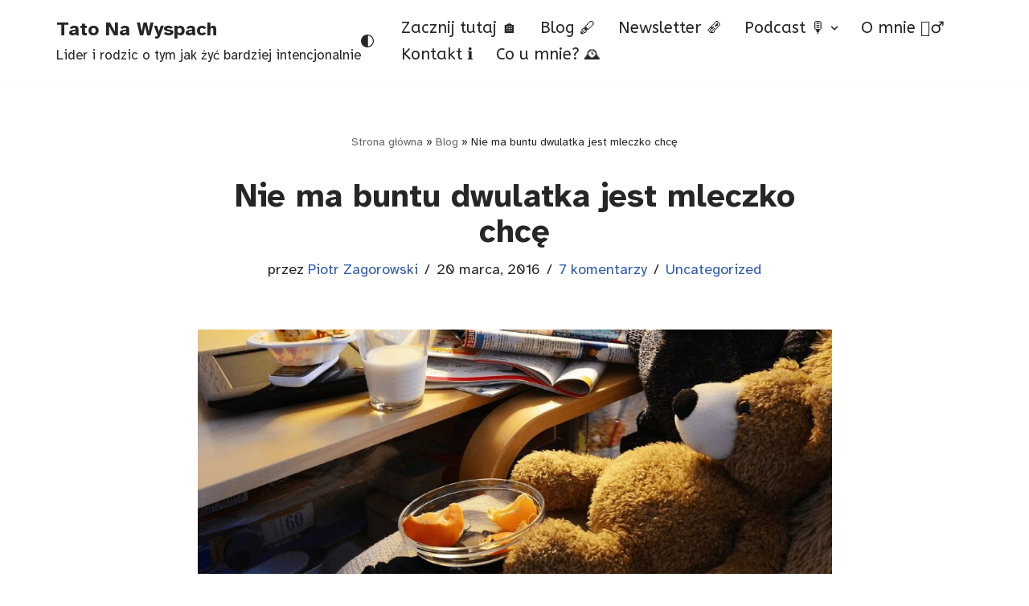

--- FILE ---
content_type: text/html; charset=UTF-8
request_url: https://tatonawyspach.co/2016/03/20/nie-ma-buntu-dwulatka-jest-mleczko-chce/
body_size: 22864
content:
<!DOCTYPE html>
<html lang="pl-PL">

<head>
	
	<meta charset="UTF-8">
	<meta name="viewport" content="width=device-width, initial-scale=1, minimum-scale=1">
	<link rel="profile" href="http://gmpg.org/xfn/11">
			<link rel="pingback" href="https://tatonawyspach.co/xmlrpc.php">
		<meta name='robots' content='index, follow, max-image-preview:large, max-snippet:-1, max-video-preview:-1' />

	<!-- This site is optimized with the Yoast SEO plugin v26.8 - https://yoast.com/product/yoast-seo-wordpress/ -->
	<title>Nie ma buntu dwulatka jest mleczko chcę - Tato Na Wyspach</title>
	<link rel="canonical" href="https://tatonawyspach.co/2016/03/20/nie-ma-buntu-dwulatka-jest-mleczko-chce/" />
	<meta property="og:locale" content="pl_PL" />
	<meta property="og:type" content="article" />
	<meta property="og:title" content="Nie ma buntu dwulatka jest mleczko chcę - Tato Na Wyspach" />
	<meta property="og:description" content="Mit buntu dwulatka. Na ten temat napisano wiele. I to zarówno po stronie broniącej tezę buntu, jak i zaprzeczającej. Najnowsze badania&#8230; Problem z najnowszych badań jest taki, że są najnowsze i nie zawsze przetrwają one próbę czasu. Ja osobiście uważam, że dzieci po prostu się rozwijają. Każde w swoim tempie. Podobnie zresztą jak dorośli. Każdy&hellip;&nbsp;Dowiedz się więcej &raquo;Nie ma buntu dwulatka jest mleczko chcę" />
	<meta property="og:url" content="https://tatonawyspach.co/2016/03/20/nie-ma-buntu-dwulatka-jest-mleczko-chce/" />
	<meta property="og:site_name" content="Tato Na Wyspach" />
	<meta property="article:publisher" content="https://www.facebook.com/TatoNaWyspach/" />
	<meta property="article:author" content="https://www.facebook.com/TatoNaWyspach/" />
	<meta property="article:published_time" content="2016-03-20T23:26:58+00:00" />
	<meta property="og:image" content="https://tatonawyspach.co/wp-content/uploads/2016/03/tnw-article-covers.jpg" />
	<meta property="og:image:width" content="1920" />
	<meta property="og:image:height" content="738" />
	<meta property="og:image:type" content="image/jpeg" />
	<meta name="author" content="Piotr Zagorowski" />
	<meta name="twitter:card" content="summary_large_image" />
	<meta name="twitter:creator" content="@Tatonawyspach" />
	<meta name="twitter:site" content="@Tatonawyspach" />
	<meta name="twitter:label1" content="Napisane przez" />
	<meta name="twitter:data1" content="Piotr Zagorowski" />
	<meta name="twitter:label2" content="Szacowany czas czytania" />
	<meta name="twitter:data2" content="3 minuty" />
	<script type="application/ld+json" class="yoast-schema-graph">{"@context":"https://schema.org","@graph":[{"@type":"Article","@id":"https://tatonawyspach.co/2016/03/20/nie-ma-buntu-dwulatka-jest-mleczko-chce/#article","isPartOf":{"@id":"https://tatonawyspach.co/2016/03/20/nie-ma-buntu-dwulatka-jest-mleczko-chce/"},"author":{"name":"Piotr Zagorowski","@id":"https://tatonawyspach.co/#/schema/person/a0a5b6d876ce6ba9f8caf7674f75776a"},"headline":"Nie ma buntu dwulatka jest mleczko chcę","datePublished":"2016-03-20T23:26:58+00:00","mainEntityOfPage":{"@id":"https://tatonawyspach.co/2016/03/20/nie-ma-buntu-dwulatka-jest-mleczko-chce/"},"wordCount":592,"commentCount":7,"publisher":{"@id":"https://tatonawyspach.co/#/schema/person/a0a5b6d876ce6ba9f8caf7674f75776a"},"image":{"@id":"https://tatonawyspach.co/2016/03/20/nie-ma-buntu-dwulatka-jest-mleczko-chce/#primaryimage"},"thumbnailUrl":"https://tatonawyspach.co/wp-content/uploads/2016/03/tnw-article-covers.jpg","keywords":["Rodzina"],"articleSection":["Uncategorized"],"inLanguage":"pl-PL","potentialAction":[{"@type":"CommentAction","name":"Comment","target":["https://tatonawyspach.co/2016/03/20/nie-ma-buntu-dwulatka-jest-mleczko-chce/#respond"]}]},{"@type":"WebPage","@id":"https://tatonawyspach.co/2016/03/20/nie-ma-buntu-dwulatka-jest-mleczko-chce/","url":"https://tatonawyspach.co/2016/03/20/nie-ma-buntu-dwulatka-jest-mleczko-chce/","name":"Nie ma buntu dwulatka jest mleczko chcę - Tato Na Wyspach","isPartOf":{"@id":"https://tatonawyspach.co/#website"},"primaryImageOfPage":{"@id":"https://tatonawyspach.co/2016/03/20/nie-ma-buntu-dwulatka-jest-mleczko-chce/#primaryimage"},"image":{"@id":"https://tatonawyspach.co/2016/03/20/nie-ma-buntu-dwulatka-jest-mleczko-chce/#primaryimage"},"thumbnailUrl":"https://tatonawyspach.co/wp-content/uploads/2016/03/tnw-article-covers.jpg","datePublished":"2016-03-20T23:26:58+00:00","breadcrumb":{"@id":"https://tatonawyspach.co/2016/03/20/nie-ma-buntu-dwulatka-jest-mleczko-chce/#breadcrumb"},"inLanguage":"pl-PL","potentialAction":[{"@type":"ReadAction","target":["https://tatonawyspach.co/2016/03/20/nie-ma-buntu-dwulatka-jest-mleczko-chce/"]}]},{"@type":"ImageObject","inLanguage":"pl-PL","@id":"https://tatonawyspach.co/2016/03/20/nie-ma-buntu-dwulatka-jest-mleczko-chce/#primaryimage","url":"https://tatonawyspach.co/wp-content/uploads/2016/03/tnw-article-covers.jpg","contentUrl":"https://tatonawyspach.co/wp-content/uploads/2016/03/tnw-article-covers.jpg","width":1920,"height":738},{"@type":"BreadcrumbList","@id":"https://tatonawyspach.co/2016/03/20/nie-ma-buntu-dwulatka-jest-mleczko-chce/#breadcrumb","itemListElement":[{"@type":"ListItem","position":1,"name":"Strona główna","item":"https://tatonawyspach.co/"},{"@type":"ListItem","position":2,"name":"Blog","item":"https://tatonawyspach.co/blog/"},{"@type":"ListItem","position":3,"name":"Nie ma buntu dwulatka jest mleczko chcę"}]},{"@type":"WebSite","@id":"https://tatonawyspach.co/#website","url":"https://tatonawyspach.co/","name":"Tato Na Wyspach","description":"Lider i rodzic o tym jak żyć bardziej intencjonalnie","publisher":{"@id":"https://tatonawyspach.co/#/schema/person/a0a5b6d876ce6ba9f8caf7674f75776a"},"potentialAction":[{"@type":"SearchAction","target":{"@type":"EntryPoint","urlTemplate":"https://tatonawyspach.co/?s={search_term_string}"},"query-input":{"@type":"PropertyValueSpecification","valueRequired":true,"valueName":"search_term_string"}}],"inLanguage":"pl-PL"},{"@type":["Person","Organization"],"@id":"https://tatonawyspach.co/#/schema/person/a0a5b6d876ce6ba9f8caf7674f75776a","name":"Piotr Zagorowski","image":{"@type":"ImageObject","inLanguage":"pl-PL","@id":"https://tatonawyspach.co/#/schema/person/image/","url":"https://tatonawyspach.co/wp-content/uploads/2016/10/16A34C61-8FF7-46D6-BA8A-718F4D419ED5-scaled.jpeg","contentUrl":"https://tatonawyspach.co/wp-content/uploads/2016/10/16A34C61-8FF7-46D6-BA8A-718F4D419ED5-scaled.jpeg","width":2560,"height":1920,"caption":"Piotr Zagorowski"},"logo":{"@id":"https://tatonawyspach.co/#/schema/person/image/"},"description":"Nazywam się Piotr Zagórowski. Wraz z żoną Agnieszką i dwoma pociechami Danielem i Isabellą mieszkam i pracuję w Wielkiej Brytanii. Odkąd pamiętam jestem zamieszany w tworzenie Internetów. Jestem miłośnikiem gadżetów i technologii, oraz ich wpływu na człowieka. Żyję wystarczająco długo by pamiętać co to jest modem. Gdy przyjechaliśmy na Wyspy mieliśmy niewiele. Ja miełem laptopa i pracę, która wówczas była poniżej moich kwalifikacji. Mieliśmy jednak siebie – rodzinę. Postanowiliśmy, że naszą główną inwestycją będzie własnie nasza Rodzina. Zanim zapadła decyzja o jej powiększeniu i zostałem tatą (i miałem czas 🙂 ) służyłem w radach wykonawczych Polish Professionals in London, Polish Your Polish oraz Polish Psychologists’ Association. Dziś pracuję dla dużej korporacji, rozwijając swoją pasję – technologie, ale też mam pod swoją opieką zespół fantastycznych ludzi. Ciągle zastanawiam się jak to robić, abyśmy razem wzrastali i byli jak.. rodzina właśnie. Ten blog i podkast jest o moim odkrywaniu co to znaczy być tatą i liderem. Jest próbą odpowiedzi na pytania: Czy bycie tatą może się przydać w pracy? Czy bycie liderem w pracy może się przydać w byciu tatą? Jestem zdania, że na świecie jest tylko jedno powołanie – do miłości, realizujące się na dwa sposoby – poprzez bycie ojcem i bycie matką. Nawet jeśli nie posiada się swojego potomstwa.","sameAs":["https://tatonawyspach.co","https://www.facebook.com/TatoNaWyspach/","https://www.instagram.com/PitMcZagor/","https://www.linkedin.com/in/zagorowski/","https://x.com/Tatonawyspach"]}]}</script>
	<!-- / Yoast SEO plugin. -->


<link rel='dns-prefetch' href='//fonts.googleapis.com' />
<link rel="alternate" type="application/rss+xml" title="Tato Na Wyspach &raquo; Kanał z wpisami" href="https://tatonawyspach.co/feed/" />
<link rel="alternate" type="application/rss+xml" title="Tato Na Wyspach &raquo; Kanał z komentarzami" href="https://tatonawyspach.co/comments/feed/" />
<script id="wpp-js" src="https://tatonawyspach.co/wp-content/plugins/wordpress-popular-posts/assets/js/wpp.min.js?ver=7.3.6" data-sampling="0" data-sampling-rate="100" data-api-url="https://tatonawyspach.co/wp-json/wordpress-popular-posts" data-post-id="606" data-token="a74b81256b" data-lang="0" data-debug="0"></script>
<link rel="alternate" type="application/rss+xml" title="Tato Na Wyspach &raquo; Nie ma buntu dwulatka jest mleczko chcę Kanał z komentarzami" href="https://tatonawyspach.co/2016/03/20/nie-ma-buntu-dwulatka-jest-mleczko-chce/feed/" />
<link rel="alternate" title="oEmbed (JSON)" type="application/json+oembed" href="https://tatonawyspach.co/wp-json/oembed/1.0/embed?url=https%3A%2F%2Ftatonawyspach.co%2F2016%2F03%2F20%2Fnie-ma-buntu-dwulatka-jest-mleczko-chce%2F" />
<link rel="alternate" title="oEmbed (XML)" type="text/xml+oembed" href="https://tatonawyspach.co/wp-json/oembed/1.0/embed?url=https%3A%2F%2Ftatonawyspach.co%2F2016%2F03%2F20%2Fnie-ma-buntu-dwulatka-jest-mleczko-chce%2F&#038;format=xml" />
		<style>
			.lazyload,
			.lazyloading {
				max-width: 100%;
			}
		</style>
		<style id='wp-img-auto-sizes-contain-inline-css'>
img:is([sizes=auto i],[sizes^="auto," i]){contain-intrinsic-size:3000px 1500px}
/*# sourceURL=wp-img-auto-sizes-contain-inline-css */
</style>

<style id='wp-emoji-styles-inline-css'>

	img.wp-smiley, img.emoji {
		display: inline !important;
		border: none !important;
		box-shadow: none !important;
		height: 1em !important;
		width: 1em !important;
		margin: 0 0.07em !important;
		vertical-align: -0.1em !important;
		background: none !important;
		padding: 0 !important;
	}
/*# sourceURL=wp-emoji-styles-inline-css */
</style>
<link rel='stylesheet' id='wp-block-library-css' href='https://tatonawyspach.co/wp-includes/css/dist/block-library/style.min.css?ver=6.9' media='all' />
<style id='global-styles-inline-css'>
:root{--wp--preset--aspect-ratio--square: 1;--wp--preset--aspect-ratio--4-3: 4/3;--wp--preset--aspect-ratio--3-4: 3/4;--wp--preset--aspect-ratio--3-2: 3/2;--wp--preset--aspect-ratio--2-3: 2/3;--wp--preset--aspect-ratio--16-9: 16/9;--wp--preset--aspect-ratio--9-16: 9/16;--wp--preset--color--black: #000000;--wp--preset--color--cyan-bluish-gray: #abb8c3;--wp--preset--color--white: #ffffff;--wp--preset--color--pale-pink: #f78da7;--wp--preset--color--vivid-red: #cf2e2e;--wp--preset--color--luminous-vivid-orange: #ff6900;--wp--preset--color--luminous-vivid-amber: #fcb900;--wp--preset--color--light-green-cyan: #7bdcb5;--wp--preset--color--vivid-green-cyan: #00d084;--wp--preset--color--pale-cyan-blue: #8ed1fc;--wp--preset--color--vivid-cyan-blue: #0693e3;--wp--preset--color--vivid-purple: #9b51e0;--wp--preset--color--neve-link-color: var(--nv-primary-accent);--wp--preset--color--neve-link-hover-color: var(--nv-secondary-accent);--wp--preset--color--nv-site-bg: var(--nv-site-bg);--wp--preset--color--nv-light-bg: var(--nv-light-bg);--wp--preset--color--nv-dark-bg: var(--nv-dark-bg);--wp--preset--color--neve-text-color: var(--nv-text-color);--wp--preset--color--nv-text-dark-bg: var(--nv-text-dark-bg);--wp--preset--color--nv-c-1: var(--nv-c-1);--wp--preset--color--nv-c-2: var(--nv-c-2);--wp--preset--gradient--vivid-cyan-blue-to-vivid-purple: linear-gradient(135deg,rgb(6,147,227) 0%,rgb(155,81,224) 100%);--wp--preset--gradient--light-green-cyan-to-vivid-green-cyan: linear-gradient(135deg,rgb(122,220,180) 0%,rgb(0,208,130) 100%);--wp--preset--gradient--luminous-vivid-amber-to-luminous-vivid-orange: linear-gradient(135deg,rgb(252,185,0) 0%,rgb(255,105,0) 100%);--wp--preset--gradient--luminous-vivid-orange-to-vivid-red: linear-gradient(135deg,rgb(255,105,0) 0%,rgb(207,46,46) 100%);--wp--preset--gradient--very-light-gray-to-cyan-bluish-gray: linear-gradient(135deg,rgb(238,238,238) 0%,rgb(169,184,195) 100%);--wp--preset--gradient--cool-to-warm-spectrum: linear-gradient(135deg,rgb(74,234,220) 0%,rgb(151,120,209) 20%,rgb(207,42,186) 40%,rgb(238,44,130) 60%,rgb(251,105,98) 80%,rgb(254,248,76) 100%);--wp--preset--gradient--blush-light-purple: linear-gradient(135deg,rgb(255,206,236) 0%,rgb(152,150,240) 100%);--wp--preset--gradient--blush-bordeaux: linear-gradient(135deg,rgb(254,205,165) 0%,rgb(254,45,45) 50%,rgb(107,0,62) 100%);--wp--preset--gradient--luminous-dusk: linear-gradient(135deg,rgb(255,203,112) 0%,rgb(199,81,192) 50%,rgb(65,88,208) 100%);--wp--preset--gradient--pale-ocean: linear-gradient(135deg,rgb(255,245,203) 0%,rgb(182,227,212) 50%,rgb(51,167,181) 100%);--wp--preset--gradient--electric-grass: linear-gradient(135deg,rgb(202,248,128) 0%,rgb(113,206,126) 100%);--wp--preset--gradient--midnight: linear-gradient(135deg,rgb(2,3,129) 0%,rgb(40,116,252) 100%);--wp--preset--font-size--small: 13px;--wp--preset--font-size--medium: 20px;--wp--preset--font-size--large: 36px;--wp--preset--font-size--x-large: 42px;--wp--preset--spacing--20: 0.44rem;--wp--preset--spacing--30: 0.67rem;--wp--preset--spacing--40: 1rem;--wp--preset--spacing--50: 1.5rem;--wp--preset--spacing--60: 2.25rem;--wp--preset--spacing--70: 3.38rem;--wp--preset--spacing--80: 5.06rem;--wp--preset--shadow--natural: 6px 6px 9px rgba(0, 0, 0, 0.2);--wp--preset--shadow--deep: 12px 12px 50px rgba(0, 0, 0, 0.4);--wp--preset--shadow--sharp: 6px 6px 0px rgba(0, 0, 0, 0.2);--wp--preset--shadow--outlined: 6px 6px 0px -3px rgb(255, 255, 255), 6px 6px rgb(0, 0, 0);--wp--preset--shadow--crisp: 6px 6px 0px rgb(0, 0, 0);}:where(.is-layout-flex){gap: 0.5em;}:where(.is-layout-grid){gap: 0.5em;}body .is-layout-flex{display: flex;}.is-layout-flex{flex-wrap: wrap;align-items: center;}.is-layout-flex > :is(*, div){margin: 0;}body .is-layout-grid{display: grid;}.is-layout-grid > :is(*, div){margin: 0;}:where(.wp-block-columns.is-layout-flex){gap: 2em;}:where(.wp-block-columns.is-layout-grid){gap: 2em;}:where(.wp-block-post-template.is-layout-flex){gap: 1.25em;}:where(.wp-block-post-template.is-layout-grid){gap: 1.25em;}.has-black-color{color: var(--wp--preset--color--black) !important;}.has-cyan-bluish-gray-color{color: var(--wp--preset--color--cyan-bluish-gray) !important;}.has-white-color{color: var(--wp--preset--color--white) !important;}.has-pale-pink-color{color: var(--wp--preset--color--pale-pink) !important;}.has-vivid-red-color{color: var(--wp--preset--color--vivid-red) !important;}.has-luminous-vivid-orange-color{color: var(--wp--preset--color--luminous-vivid-orange) !important;}.has-luminous-vivid-amber-color{color: var(--wp--preset--color--luminous-vivid-amber) !important;}.has-light-green-cyan-color{color: var(--wp--preset--color--light-green-cyan) !important;}.has-vivid-green-cyan-color{color: var(--wp--preset--color--vivid-green-cyan) !important;}.has-pale-cyan-blue-color{color: var(--wp--preset--color--pale-cyan-blue) !important;}.has-vivid-cyan-blue-color{color: var(--wp--preset--color--vivid-cyan-blue) !important;}.has-vivid-purple-color{color: var(--wp--preset--color--vivid-purple) !important;}.has-neve-link-color-color{color: var(--wp--preset--color--neve-link-color) !important;}.has-neve-link-hover-color-color{color: var(--wp--preset--color--neve-link-hover-color) !important;}.has-nv-site-bg-color{color: var(--wp--preset--color--nv-site-bg) !important;}.has-nv-light-bg-color{color: var(--wp--preset--color--nv-light-bg) !important;}.has-nv-dark-bg-color{color: var(--wp--preset--color--nv-dark-bg) !important;}.has-neve-text-color-color{color: var(--wp--preset--color--neve-text-color) !important;}.has-nv-text-dark-bg-color{color: var(--wp--preset--color--nv-text-dark-bg) !important;}.has-nv-c-1-color{color: var(--wp--preset--color--nv-c-1) !important;}.has-nv-c-2-color{color: var(--wp--preset--color--nv-c-2) !important;}.has-black-background-color{background-color: var(--wp--preset--color--black) !important;}.has-cyan-bluish-gray-background-color{background-color: var(--wp--preset--color--cyan-bluish-gray) !important;}.has-white-background-color{background-color: var(--wp--preset--color--white) !important;}.has-pale-pink-background-color{background-color: var(--wp--preset--color--pale-pink) !important;}.has-vivid-red-background-color{background-color: var(--wp--preset--color--vivid-red) !important;}.has-luminous-vivid-orange-background-color{background-color: var(--wp--preset--color--luminous-vivid-orange) !important;}.has-luminous-vivid-amber-background-color{background-color: var(--wp--preset--color--luminous-vivid-amber) !important;}.has-light-green-cyan-background-color{background-color: var(--wp--preset--color--light-green-cyan) !important;}.has-vivid-green-cyan-background-color{background-color: var(--wp--preset--color--vivid-green-cyan) !important;}.has-pale-cyan-blue-background-color{background-color: var(--wp--preset--color--pale-cyan-blue) !important;}.has-vivid-cyan-blue-background-color{background-color: var(--wp--preset--color--vivid-cyan-blue) !important;}.has-vivid-purple-background-color{background-color: var(--wp--preset--color--vivid-purple) !important;}.has-neve-link-color-background-color{background-color: var(--wp--preset--color--neve-link-color) !important;}.has-neve-link-hover-color-background-color{background-color: var(--wp--preset--color--neve-link-hover-color) !important;}.has-nv-site-bg-background-color{background-color: var(--wp--preset--color--nv-site-bg) !important;}.has-nv-light-bg-background-color{background-color: var(--wp--preset--color--nv-light-bg) !important;}.has-nv-dark-bg-background-color{background-color: var(--wp--preset--color--nv-dark-bg) !important;}.has-neve-text-color-background-color{background-color: var(--wp--preset--color--neve-text-color) !important;}.has-nv-text-dark-bg-background-color{background-color: var(--wp--preset--color--nv-text-dark-bg) !important;}.has-nv-c-1-background-color{background-color: var(--wp--preset--color--nv-c-1) !important;}.has-nv-c-2-background-color{background-color: var(--wp--preset--color--nv-c-2) !important;}.has-black-border-color{border-color: var(--wp--preset--color--black) !important;}.has-cyan-bluish-gray-border-color{border-color: var(--wp--preset--color--cyan-bluish-gray) !important;}.has-white-border-color{border-color: var(--wp--preset--color--white) !important;}.has-pale-pink-border-color{border-color: var(--wp--preset--color--pale-pink) !important;}.has-vivid-red-border-color{border-color: var(--wp--preset--color--vivid-red) !important;}.has-luminous-vivid-orange-border-color{border-color: var(--wp--preset--color--luminous-vivid-orange) !important;}.has-luminous-vivid-amber-border-color{border-color: var(--wp--preset--color--luminous-vivid-amber) !important;}.has-light-green-cyan-border-color{border-color: var(--wp--preset--color--light-green-cyan) !important;}.has-vivid-green-cyan-border-color{border-color: var(--wp--preset--color--vivid-green-cyan) !important;}.has-pale-cyan-blue-border-color{border-color: var(--wp--preset--color--pale-cyan-blue) !important;}.has-vivid-cyan-blue-border-color{border-color: var(--wp--preset--color--vivid-cyan-blue) !important;}.has-vivid-purple-border-color{border-color: var(--wp--preset--color--vivid-purple) !important;}.has-neve-link-color-border-color{border-color: var(--wp--preset--color--neve-link-color) !important;}.has-neve-link-hover-color-border-color{border-color: var(--wp--preset--color--neve-link-hover-color) !important;}.has-nv-site-bg-border-color{border-color: var(--wp--preset--color--nv-site-bg) !important;}.has-nv-light-bg-border-color{border-color: var(--wp--preset--color--nv-light-bg) !important;}.has-nv-dark-bg-border-color{border-color: var(--wp--preset--color--nv-dark-bg) !important;}.has-neve-text-color-border-color{border-color: var(--wp--preset--color--neve-text-color) !important;}.has-nv-text-dark-bg-border-color{border-color: var(--wp--preset--color--nv-text-dark-bg) !important;}.has-nv-c-1-border-color{border-color: var(--wp--preset--color--nv-c-1) !important;}.has-nv-c-2-border-color{border-color: var(--wp--preset--color--nv-c-2) !important;}.has-vivid-cyan-blue-to-vivid-purple-gradient-background{background: var(--wp--preset--gradient--vivid-cyan-blue-to-vivid-purple) !important;}.has-light-green-cyan-to-vivid-green-cyan-gradient-background{background: var(--wp--preset--gradient--light-green-cyan-to-vivid-green-cyan) !important;}.has-luminous-vivid-amber-to-luminous-vivid-orange-gradient-background{background: var(--wp--preset--gradient--luminous-vivid-amber-to-luminous-vivid-orange) !important;}.has-luminous-vivid-orange-to-vivid-red-gradient-background{background: var(--wp--preset--gradient--luminous-vivid-orange-to-vivid-red) !important;}.has-very-light-gray-to-cyan-bluish-gray-gradient-background{background: var(--wp--preset--gradient--very-light-gray-to-cyan-bluish-gray) !important;}.has-cool-to-warm-spectrum-gradient-background{background: var(--wp--preset--gradient--cool-to-warm-spectrum) !important;}.has-blush-light-purple-gradient-background{background: var(--wp--preset--gradient--blush-light-purple) !important;}.has-blush-bordeaux-gradient-background{background: var(--wp--preset--gradient--blush-bordeaux) !important;}.has-luminous-dusk-gradient-background{background: var(--wp--preset--gradient--luminous-dusk) !important;}.has-pale-ocean-gradient-background{background: var(--wp--preset--gradient--pale-ocean) !important;}.has-electric-grass-gradient-background{background: var(--wp--preset--gradient--electric-grass) !important;}.has-midnight-gradient-background{background: var(--wp--preset--gradient--midnight) !important;}.has-small-font-size{font-size: var(--wp--preset--font-size--small) !important;}.has-medium-font-size{font-size: var(--wp--preset--font-size--medium) !important;}.has-large-font-size{font-size: var(--wp--preset--font-size--large) !important;}.has-x-large-font-size{font-size: var(--wp--preset--font-size--x-large) !important;}
/*# sourceURL=global-styles-inline-css */
</style>

<style id='classic-theme-styles-inline-css'>
/*! This file is auto-generated */
.wp-block-button__link{color:#fff;background-color:#32373c;border-radius:9999px;box-shadow:none;text-decoration:none;padding:calc(.667em + 2px) calc(1.333em + 2px);font-size:1.125em}.wp-block-file__button{background:#32373c;color:#fff;text-decoration:none}
/*# sourceURL=/wp-includes/css/classic-themes.min.css */
</style>
<link rel='stylesheet' id='mailerlite_forms.css-css' href='https://tatonawyspach.co/wp-content/plugins/official-mailerlite-sign-up-forms/assets/css/mailerlite_forms.css?ver=1.7.18' media='all' />
<link rel='stylesheet' id='wordpress-popular-posts-css-css' href='https://tatonawyspach.co/wp-content/plugins/wordpress-popular-posts/assets/css/wpp.css?ver=7.3.6' media='all' />
<link rel='stylesheet' id='neve-style-css' href='https://tatonawyspach.co/wp-content/themes/neve/style-main-new.min.css?ver=4.2.2' media='all' />
<style id='neve-style-inline-css'>
.is-menu-sidebar .header-menu-sidebar { visibility: visible; }.is-menu-sidebar.menu_sidebar_slide_left .header-menu-sidebar { transform: translate3d(0, 0, 0); left: 0; }.is-menu-sidebar.menu_sidebar_slide_right .header-menu-sidebar { transform: translate3d(0, 0, 0); right: 0; }.is-menu-sidebar.menu_sidebar_pull_right .header-menu-sidebar, .is-menu-sidebar.menu_sidebar_pull_left .header-menu-sidebar { transform: translateX(0); }.is-menu-sidebar.menu_sidebar_dropdown .header-menu-sidebar { height: auto; }.is-menu-sidebar.menu_sidebar_dropdown .header-menu-sidebar-inner { max-height: 400px; padding: 20px 0; }.is-menu-sidebar.menu_sidebar_full_canvas .header-menu-sidebar { opacity: 1; }.header-menu-sidebar .menu-item-nav-search:not(.floating) { pointer-events: none; }.header-menu-sidebar .menu-item-nav-search .is-menu-sidebar { pointer-events: unset; }@media screen and (max-width: 960px) { .builder-item.cr .item--inner { --textalign: center; --justify: center; } }
.nv-meta-list li.meta:not(:last-child):after { content:"/" }.nv-meta-list .no-mobile{
			display:none;
		}.nv-meta-list li.last::after{
			content: ""!important;
		}@media (min-width: 769px) {
			.nv-meta-list .no-mobile {
				display: inline-block;
			}
			.nv-meta-list li.last:not(:last-child)::after {
		 		content: "/" !important;
			}
		}
.toggle-palette a { display: flex; align-items: center; } .toggle-palette .icon { display: flex; width: var(--iconsize); height: var(--iconsize); fill: currentColor; } .toggle-palette .label { font-size: 0.85em; margin-left: 5px; }
 :root{ --container: 748px;--postwidth:100%; --primarybtnbg: var(--nv-primary-accent); --primarybtnhoverbg: var(--nv-primary-accent); --primarybtncolor: #ffffff; --secondarybtncolor: var(--nv-primary-accent); --primarybtnhovercolor: #ffffff; --secondarybtnhovercolor: var(--nv-primary-accent);--primarybtnborderradius:3px;--secondarybtnborderradius:3px;--primarybtnborderwidth:1px;--secondarybtnborderwidth:3px;--btnpadding:13px 15px;--primarybtnpadding:calc(13px - 1px) calc(15px - 1px);--secondarybtnpadding:calc(13px - 3px) calc(15px - 3px); --bodyfontfamily: "Atkinson Hyperlegible"; --bodyfontsize: 18px; --bodylineheight: 1.6em; --bodyletterspacing: 0px; --bodyfontweight: 400; --bodytexttransform: none; --h1fontsize: 36px; --h1fontweight: 700; --h1lineheight: 1.2; --h1letterspacing: 0px; --h1texttransform: none; --h2fontsize: 28px; --h2fontweight: 700; --h2lineheight: 1.3; --h2letterspacing: 0px; --h2texttransform: none; --h3fontsize: 24px; --h3fontweight: 700; --h3lineheight: 1.4; --h3letterspacing: 0px; --h3texttransform: none; --h4fontsize: 20px; --h4fontweight: 700; --h4lineheight: 1.6; --h4letterspacing: 0px; --h4texttransform: none; --h5fontsize: 16px; --h5fontweight: 700; --h5lineheight: 1.6; --h5letterspacing: 0px; --h5texttransform: none; --h6fontsize: 14px; --h6fontweight: 700; --h6lineheight: 1.6; --h6letterspacing: 0px; --h6texttransform: none;--formfieldborderwidth:2px;--formfieldborderradius:3px; --formfieldbgcolor: var(--nv-site-bg); --formfieldbordercolor: #dddddd; --formfieldcolor: var(--nv-text-color);--formfieldpadding:10px 12px; } .nv-index-posts{ --borderradius:0px; } .has-neve-button-color-color{ color: var(--nv-primary-accent)!important; } .has-neve-button-color-background-color{ background-color: var(--nv-primary-accent)!important; } .single-post-container .alignfull > [class*="__inner-container"], .single-post-container .alignwide > [class*="__inner-container"]{ max-width:718px } .nv-meta-list{ --avatarsize: 20px; } .single .nv-meta-list{ --avatarsize: 20px; } .neve-main{ --boxshadow:0 16px 38px -12px rgba(0,0,0,0.56), 0 4px 25px 0 rgba(0,0,0,0.12), 0 8px 10px -5px rgba(0,0,0,0.2); } .nv-post-cover{ --height: 250px;--padding:40px 15px;--justify: center; --textalign: center; --valign: center; } .nv-post-cover .nv-title-meta-wrap, .nv-page-title-wrap, .entry-header{ --textalign: center; } .nv-is-boxed.nv-title-meta-wrap{ --padding:40px 15px; --bgcolor: var(--nv-dark-bg); } .nv-overlay{ --opacity: 50; --blendmode: normal; } .nv-is-boxed.nv-comments-wrap{ --padding:20px; } .nv-is-boxed.comment-respond{ --padding:20px; } .single:not(.single-product), .page{ --c-vspace:0 0 0 0;; } .scroll-to-top{ --color: var(--nv-text-dark-bg);--padding:8px 10px; --borderradius: 3px; --bgcolor: var(--nv-primary-accent); --hovercolor: var(--nv-text-dark-bg); --hoverbgcolor: var(--nv-primary-accent);--size:16px; } .global-styled{ --bgcolor: var(--nv-site-bg); } .header-top{ --rowbcolor: var(--nv-light-bg); --color: var(--nv-text-color); --bgcolor: var(--nv-site-bg); } .header-main{ --rowbcolor: var(--nv-light-bg); --color: var(--nv-text-color); --bgcolor: var(--nv-site-bg); } .header-bottom{ --rowbcolor: var(--nv-light-bg); --color: var(--nv-text-color); --bgcolor: var(--nv-site-bg); } .header-menu-sidebar-bg{ --justify: flex-start; --textalign: left;--flexg: 1;--wrapdropdownwidth: auto; --color: var(--nv-text-color); --bgcolor: var(--nv-site-bg); } .header-menu-sidebar{ width: 360px; } .builder-item--logo{ --maxwidth: 120px; --fs: 24px;--padding:10px 0;--margin:0; --textalign: left;--justify: flex-start; } .builder-item--nav-icon,.header-menu-sidebar .close-sidebar-panel .navbar-toggle{ --borderradius:0; } .builder-item--nav-icon{ --label-margin:0 5px 0 0;;--padding:10px 15px;--margin:0; } .builder-item--primary-menu{ --hovercolor: #b8cafe; --hovertextcolor: var(--nv-text-color); --activecolor: #004080; --spacing: 20px; --height: 25px;--padding:0;--margin:0; --fontfamily: ABeeZee; --fontsize: 1em; --lineheight: 1.6; --letterspacing: 0px; --fontweight: 500; --texttransform: none; --iconsize: 1em; } .hfg-is-group.has-primary-menu .inherit-ff{ --inheritedff: ABeeZee; --inheritedfw: 500; } .builder-item--header_palette_switch{ --iconsize: 16px;--padding:0;--margin:0; } .builder-item--header_search_responsive{ --iconsize: 15px; --formfieldfontsize: 14px;--formfieldborderwidth:2px;--formfieldborderradius:2px; --height: 40px;--padding:0 10px;--margin:0; } .footer-top-inner .row{ grid-template-columns:1fr; --valign: flex-start; } .footer-top{ --rowbcolor: #000000; --color: #ffffff; --bgcolor: #004080; } .footer-main-inner .row{ grid-template-columns:1fr 1fr; --valign: center; } .footer-main{ --rowbcolor: var(--nv-light-bg); --color: #ffffff; --overlaycolor: #000000;--bgimage:url("https://tatonawyspach.co/wp-content/uploads/2021/10/Wedrowki-w-Alpach-podczas-burzy-czyli-blad-utopionych-kosztow-w-praktyce.jpg");--bgposition:50% 50%;;--bgoverlayopacity:0.46; } .footer-bottom-inner .row{ grid-template-columns:1fr 1fr; --valign: flex-start; } .footer-bottom{ --rowbwidth:0px; --rowbcolor: #000000; --color: var(--nv-text-dark-bg); --bgcolor: #004080; } .builder-item--footer-one-widgets{ --padding:0;--margin:0; --textalign: center;--justify: center; } .builder-item--footer-two-widgets{ --padding:0;--margin:0; --textalign: left;--justify: flex-start; } .builder-item--footer-menu{ --hovercolor: var(--nv-primary-accent); --spacing: 20px; --height: 25px;--padding:0;--margin:0; --fontsize: 1em; --lineheight: 1.6; --letterspacing: 0px; --fontweight: 500; --texttransform: none; --iconsize: 1em; --textalign: center;--justify: center; } @media(min-width: 576px){ :root{ --container: 992px;--postwidth:50%;--btnpadding:13px 15px;--primarybtnpadding:calc(13px - 1px) calc(15px - 1px);--secondarybtnpadding:calc(13px - 3px) calc(15px - 3px); --bodyfontsize: 20px; --bodylineheight: 1.5em; --bodyletterspacing: 0px; --h1fontsize: 38px; --h1lineheight: 1.2; --h1letterspacing: 0px; --h2fontsize: 30px; --h2lineheight: 1.2; --h2letterspacing: 0px; --h3fontsize: 26px; --h3lineheight: 1.4; --h3letterspacing: 0px; --h4fontsize: 22px; --h4lineheight: 1.5; --h4letterspacing: 0px; --h5fontsize: 18px; --h5lineheight: 1.6; --h5letterspacing: 0px; --h6fontsize: 14px; --h6lineheight: 1.6; --h6letterspacing: 0px; } .single-post-container .alignfull > [class*="__inner-container"], .single-post-container .alignwide > [class*="__inner-container"]{ max-width:962px } .nv-meta-list{ --avatarsize: 20px; } .single .nv-meta-list{ --avatarsize: 20px; } .nv-post-cover{ --height: 320px;--padding:60px 30px;--justify: center; --textalign: center; --valign: center; } .nv-post-cover .nv-title-meta-wrap, .nv-page-title-wrap, .entry-header{ --textalign: center; } .nv-is-boxed.nv-title-meta-wrap{ --padding:60px 30px; } .nv-is-boxed.nv-comments-wrap{ --padding:30px; } .nv-is-boxed.comment-respond{ --padding:30px; } .single:not(.single-product), .page{ --c-vspace:0 0 0 0;; } .scroll-to-top{ --padding:8px 10px;--size:16px; } .header-menu-sidebar-bg{ --justify: flex-start; --textalign: left;--flexg: 1;--wrapdropdownwidth: auto; } .header-menu-sidebar{ width: 360px; } .builder-item--logo{ --maxwidth: 120px; --fs: 24px;--padding:10px 0;--margin:0; --textalign: left;--justify: flex-start; } .builder-item--nav-icon{ --label-margin:0 5px 0 0;;--padding:10px 15px;--margin:0; } .builder-item--primary-menu{ --spacing: 20px; --height: 25px;--padding:0;--margin:0; --fontsize: 1em; --lineheight: 1.6; --letterspacing: 0px; --iconsize: 1em; } .builder-item--header_palette_switch{ --iconsize: 16px;--padding:0;--margin:0; } .builder-item--header_search_responsive{ --formfieldfontsize: 14px;--formfieldborderwidth:2px;--formfieldborderradius:2px; --height: 40px;--padding:0 10px;--margin:0; } .footer-bottom{ --rowbwidth:0px; } .builder-item--footer-one-widgets{ --padding:0;--margin:0; --textalign: center;--justify: center; } .builder-item--footer-two-widgets{ --padding:0;--margin:0; --textalign: left;--justify: flex-start; } .builder-item--footer-menu{ --spacing: 20px; --height: 25px;--padding:0;--margin:0; --fontsize: 1em; --lineheight: 1.6; --letterspacing: 0px; --iconsize: 1em; --textalign: center;--justify: center; } }@media(min-width: 960px){ :root{ --container: 1170px;--postwidth:50%;--btnpadding:13px 15px;--primarybtnpadding:calc(13px - 1px) calc(15px - 1px);--secondarybtnpadding:calc(13px - 3px) calc(15px - 3px); --bodyfontsize: 20px; --bodylineheight: 1.5em; --bodyletterspacing: 0px; --h1fontsize: 40px; --h1lineheight: 1.1; --h1letterspacing: 0px; --h2fontsize: 32px; --h2lineheight: 1.2; --h2letterspacing: 0px; --h3fontsize: 28px; --h3lineheight: 1.4; --h3letterspacing: 0px; --h4fontsize: 24px; --h4lineheight: 1.5; --h4letterspacing: 0px; --h5fontsize: 20px; --h5lineheight: 1.6; --h5letterspacing: 0px; --h6fontsize: 16px; --h6lineheight: 1.6; --h6letterspacing: 0px; } body:not(.single):not(.archive):not(.blog):not(.search):not(.error404) .neve-main > .container .col, body.post-type-archive-course .neve-main > .container .col, body.post-type-archive-llms_membership .neve-main > .container .col{ max-width: 70%; } body:not(.single):not(.archive):not(.blog):not(.search):not(.error404) .nv-sidebar-wrap, body.post-type-archive-course .nv-sidebar-wrap, body.post-type-archive-llms_membership .nv-sidebar-wrap{ max-width: 30%; } .neve-main > .archive-container .nv-index-posts.col{ max-width: 70%; } .neve-main > .archive-container .nv-sidebar-wrap{ max-width: 30%; } .neve-main > .single-post-container .nv-single-post-wrap.col{ max-width: 70%; } .single-post-container .alignfull > [class*="__inner-container"], .single-post-container .alignwide > [class*="__inner-container"]{ max-width:789px } .container-fluid.single-post-container .alignfull > [class*="__inner-container"], .container-fluid.single-post-container .alignwide > [class*="__inner-container"]{ max-width:calc(70% + 15px) } .neve-main > .single-post-container .nv-sidebar-wrap{ max-width: 30%; } .nv-meta-list{ --avatarsize: 20px; } .single .nv-meta-list{ --avatarsize: 20px; } .nv-post-cover{ --height: 400px;--padding:60px 40px;--justify: center; --textalign: center; --valign: center; } .nv-post-cover .nv-title-meta-wrap, .nv-page-title-wrap, .entry-header{ --textalign: center; } .nv-is-boxed.nv-title-meta-wrap{ --padding:60px 40px; } .nv-is-boxed.nv-comments-wrap{ --padding:40px; } .nv-is-boxed.comment-respond{ --padding:40px; } .single:not(.single-product), .page{ --c-vspace:0 0 0 0;; } .scroll-to-top{ --padding:8px 10px;--size:16px; } .header-menu-sidebar-bg{ --justify: flex-start; --textalign: left;--flexg: 1;--wrapdropdownwidth: auto; } .header-menu-sidebar{ width: 360px; } .builder-item--logo{ --maxwidth: 120px; --fs: 24px;--padding:10px 0;--margin:0; --textalign: left;--justify: flex-start; } .builder-item--nav-icon{ --label-margin:0 5px 0 0;;--padding:10px 15px;--margin:0; } .builder-item--primary-menu{ --spacing: 20px; --height: 25px;--padding:0;--margin:0; --fontsize: 1em; --lineheight: 1.6; --letterspacing: 0px; --iconsize: 1em; } .builder-item--header_palette_switch{ --iconsize: 16px;--padding:0;--margin:0; } .builder-item--header_search_responsive{ --formfieldfontsize: 14px;--formfieldborderwidth:2px;--formfieldborderradius:2px; --height: 40px;--padding:0 10px;--margin:0; } .footer-bottom{ --rowbwidth:1px; } .builder-item--footer-one-widgets{ --padding:0;--margin:0; --textalign: center;--justify: center; } .builder-item--footer-two-widgets{ --padding:0;--margin:0; --textalign: left;--justify: flex-start; } .builder-item--footer-menu{ --spacing: 20px; --height: 25px;--padding:0;--margin:0; --fontsize: 1em; --lineheight: 1.6; --letterspacing: 0px; --iconsize: 1em; --textalign: center;--justify: center; } }.scroll-to-top {right: 20px; border: none; position: fixed; bottom: 30px; display: none; opacity: 0; visibility: hidden; transition: opacity 0.3s ease-in-out, visibility 0.3s ease-in-out; align-items: center; justify-content: center; z-index: 999; } @supports (-webkit-overflow-scrolling: touch) { .scroll-to-top { bottom: 74px; } } .scroll-to-top.image { background-position: center; } .scroll-to-top .scroll-to-top-image { width: 100%; height: 100%; } .scroll-to-top .scroll-to-top-label { margin: 0; padding: 5px; } .scroll-to-top:hover { text-decoration: none; } .scroll-to-top.scroll-to-top-left {left: 20px; right: unset;} .scroll-to-top.scroll-show-mobile { display: flex; } @media (min-width: 960px) { .scroll-to-top { display: flex; } }.scroll-to-top { color: var(--color); padding: var(--padding); border-radius: var(--borderradius); background: var(--bgcolor); } .scroll-to-top:hover, .scroll-to-top:focus { color: var(--hovercolor); background: var(--hoverbgcolor); } .scroll-to-top-icon, .scroll-to-top.image .scroll-to-top-image { width: var(--size); height: var(--size); } .scroll-to-top-image { background-image: var(--bgimage); background-size: cover; }:root{--nv-primary-accent:#2f5aae;--nv-secondary-accent:#2f5aae;--nv-site-bg:#ffffff;--nv-light-bg:#f4f5f7;--nv-dark-bg:#121212;--nv-text-color:#272626;--nv-text-dark-bg:#ffffff;--nv-c-1:#9463ae;--nv-c-2:#be574b;--nv-fallback-ff:Arial, Helvetica, sans-serif;} [data-neve-theme="light"], html.neve-light-theme { --nv-primary-accent:#2f5aae;--nv-secondary-accent:#2f5aae;--nv-site-bg:#ffffff;--nv-light-bg:#f4f5f7;--nv-dark-bg:#121212;--nv-text-color:#272626;--nv-text-dark-bg:#ffffff;--nv-c-1:#9463ae;--nv-c-2:#be574b; } [data-neve-theme="dark"], html.neve-dark-theme ~ * { --nv-primary-accent:#00c2ff;--nv-secondary-accent:#00c2ff;--nv-site-bg:#121212;--nv-light-bg:#1a1a1a;--nv-dark-bg:#000000;--nv-text-color:#ffffff;--nv-text-dark-bg:#ffffff;--nv-c-1:#198754;--nv-c-2:#be574b; } 
/*# sourceURL=neve-style-inline-css */
</style>
<link rel='stylesheet' id='neve-google-font-abeezee-css' href='//fonts.googleapis.com/css?family=ABeeZee%3A400%2C500&#038;display=swap&#038;subset=latin-ext&#038;ver=4.2.2' media='all' />
<link rel='stylesheet' id='neve-google-font-atkinson-hyperlegible-css' href='//fonts.googleapis.com/css?family=Atkinson+Hyperlegible%3A400%2C700%2C500&#038;display=swap&#038;subset=latin-ext&#038;ver=4.2.2' media='all' />
<script src="https://tatonawyspach.co/wp-includes/js/jquery/jquery.min.js?ver=3.7.1" id="jquery-core-js"></script>
<script src="https://tatonawyspach.co/wp-includes/js/jquery/jquery-migrate.min.js?ver=3.4.1" id="jquery-migrate-js"></script>
<link rel="https://api.w.org/" href="https://tatonawyspach.co/wp-json/" /><link rel="alternate" title="JSON" type="application/json" href="https://tatonawyspach.co/wp-json/wp/v2/posts/606" /><link rel="EditURI" type="application/rsd+xml" title="RSD" href="https://tatonawyspach.co/xmlrpc.php?rsd" />
<meta name="generator" content="WordPress 6.9" />
<link rel='shortlink' href='https://tatonawyspach.co/?p=606' />
		<meta charset="utf-8">
		<meta name="abstract" content="Czy bycie tatą może się przydać w pracy? Czy bycie liderem w pracy może się przydać w byciu tatą?">
		<meta name="author" content="Piotr Zagorowski ">
		<meta name="classification" content="Mikroblog, Podcast, Podróże, Pomysł na weekend, Porady, Przewodnik po emocjach, Rodzina, Technologie">
		<meta name="copyright" content="Copyright Tato Na Wyspach - All rights Reserved.">
		<meta name="designer" content="zespół Tato na Wyspach ">
		<meta name="distribution" content="Global">
		<meta name="language" content="pl-PL">
		<meta name="publisher" content="Tato Na Wyspach">
		<meta name="rating" content="General">
		<meta name="resource-type" content="Document">
		<meta name="revisit-after" content="3">
		<meta name="subject" content=" Praca zdalna, Jak być dobrym liderem">
		<meta name="template" content="Twenty Twenty">
		<meta name="robots" content="index,follow">
		<meta name="apple-itunes-app" content="app-id=1337868401, app-argument=https://tatonawyspach.co">
            <style id="wpp-loading-animation-styles">@-webkit-keyframes bgslide{from{background-position-x:0}to{background-position-x:-200%}}@keyframes bgslide{from{background-position-x:0}to{background-position-x:-200%}}.wpp-widget-block-placeholder,.wpp-shortcode-placeholder{margin:0 auto;width:60px;height:3px;background:#dd3737;background:linear-gradient(90deg,#dd3737 0%,#571313 10%,#dd3737 100%);background-size:200% auto;border-radius:3px;-webkit-animation:bgslide 1s infinite linear;animation:bgslide 1s infinite linear}</style>
            		<script>
			document.documentElement.className = document.documentElement.className.replace('no-js', 'js');
		</script>
				<style>
			.no-js img.lazyload {
				display: none;
			}

			figure.wp-block-image img.lazyloading {
				min-width: 150px;
			}

			.lazyload,
			.lazyloading {
				--smush-placeholder-width: 100px;
				--smush-placeholder-aspect-ratio: 1/1;
				width: var(--smush-image-width, var(--smush-placeholder-width)) !important;
				aspect-ratio: var(--smush-image-aspect-ratio, var(--smush-placeholder-aspect-ratio)) !important;
			}

						.lazyload, .lazyloading {
				opacity: 0;
			}

			.lazyloaded {
				opacity: 1;
				transition: opacity 400ms;
				transition-delay: 0ms;
			}

					</style>
		<link rel="icon" href="https://tatonawyspach.co/wp-content/uploads/2021/03/cropped-20D2EFCB-770F-45CD-B242-67F57C2E098B-32x32.jpeg" sizes="32x32" />
<link rel="icon" href="https://tatonawyspach.co/wp-content/uploads/2021/03/cropped-20D2EFCB-770F-45CD-B242-67F57C2E098B-192x192.jpeg" sizes="192x192" />
<link rel="apple-touch-icon" href="https://tatonawyspach.co/wp-content/uploads/2021/03/cropped-20D2EFCB-770F-45CD-B242-67F57C2E098B-180x180.jpeg" />
<meta name="msapplication-TileImage" content="https://tatonawyspach.co/wp-content/uploads/2021/03/cropped-20D2EFCB-770F-45CD-B242-67F57C2E098B-270x270.jpeg" />

	</head>

<body  class="wp-singular post-template-default single single-post postid-606 single-format-standard wp-theme-neve  nv-blog-grid nv-sidebar-full-width menu_sidebar_slide_left" id="neve_body"  >
<div class="wrapper">
	
	<header class="header"  >
		<a class="neve-skip-link show-on-focus" href="#content" >
			Przejdź do treści		</a>
		<div id="header-grid"  class="hfg_header site-header">
	
<nav class="header--row header-main hide-on-mobile hide-on-tablet layout-full-contained nv-navbar header--row"
	data-row-id="main" data-show-on="desktop">

	<div
		class="header--row-inner header-main-inner">
		<div class="container">
			<div
				class="row row--wrapper"
				data-section="hfg_header_layout_main" >
				<div class="hfg-slot left"><div class="builder-item desktop-left hfg-is-group"><div class="item--inner builder-item--logo"
		data-section="title_tagline"
		data-item-id="logo">
	
<div class="site-logo">
	<a class="brand" href="https://tatonawyspach.co/" aria-label="Tato Na Wyspach Lider i rodzic o tym jak żyć bardziej intencjonalnie" rel="home"><div class="nv-title-tagline-wrap"><p class="site-title">Tato Na Wyspach</p><small>Lider i rodzic o tym jak żyć bardziej intencjonalnie</small></div></a></div>
	</div>

<div class="item--inner builder-item--header_palette_switch"
		data-section="header_palette_switch"
		data-item-id="header_palette_switch">
	<div class="toggle-palette">
	<a class="toggle palette-icon-wrapper" aria-label="Przełącznik palety" href="#" >
		<span class="icon"><svg aria-hidden="true" fill="currentColor" width="100%" xmlns="http://www.w3.org/2000/svg" viewBox="0 0 512 512"><path d="M256,0C114.516,0,0,114.497,0,256c0,141.484,114.497,256,256,256c141.484,0,256-114.497,256-256 C512,114.516,397.503,0,256,0z M276,471.079V40.921C385.28,50.889,472,142.704,472,256C472,369.28,385.294,461.11,276,471.079z" /></svg></span>
			</a>
</div>
	</div>

</div></div><div class="hfg-slot right"><div class="builder-item has-nav"><div class="item--inner builder-item--primary-menu has_menu"
		data-section="header_menu_primary"
		data-item-id="primary-menu">
	<div class="nv-nav-wrap">
	<div role="navigation" class="nav-menu-primary style-full-height m-style"
			aria-label="Menu główne">

		<ul id="nv-primary-navigation-main" class="primary-menu-ul nav-ul menu-desktop"><li id="menu-item-6034" class="menu-item menu-item-type-post_type menu-item-object-page menu-item-home menu-item-6034"><div class="wrap"><a href="https://tatonawyspach.co/">Zacznij tutaj 🏠</a></div></li>
<li id="menu-item-4814" class="menu-item menu-item-type-post_type menu-item-object-page current_page_parent menu-item-4814"><div class="wrap"><a href="https://tatonawyspach.co/blog/">Blog 🖋</a></div></li>
<li id="menu-item-6412" class="menu-item menu-item-type-custom menu-item-object-custom menu-item-6412"><div class="wrap"><a href="https://coffeejourneys.blog/newsletter">Newsletter 🗞️</a></div></li>
<li id="menu-item-4766" class="menu-item menu-item-type-post_type menu-item-object-page menu-item-has-children menu-item-4766"><div class="wrap"><a href="https://tatonawyspach.co/podcast/" title="Podcast"><span class="menu-item-title-wrap dd-title">Podcast 🎙</span></a><div role="button" aria-pressed="false" aria-label="Otwórz podmenu" tabindex="0" class="caret-wrap caret 4" style="margin-left:5px;"><span class="caret"><svg fill="currentColor" aria-label="Menu rozwijalne" xmlns="http://www.w3.org/2000/svg" viewBox="0 0 448 512"><path d="M207.029 381.476L12.686 187.132c-9.373-9.373-9.373-24.569 0-33.941l22.667-22.667c9.357-9.357 24.522-9.375 33.901-.04L224 284.505l154.745-154.021c9.379-9.335 24.544-9.317 33.901.04l22.667 22.667c9.373 9.373 9.373 24.569 0 33.941L240.971 381.476c-9.373 9.372-24.569 9.372-33.942 0z"/></svg></span></div></div>
<ul class="sub-menu">
	<li id="menu-item-4451" class="menu-item menu-item-type-post_type menu-item-object-page menu-item-4451"><div class="wrap"><a href="https://tatonawyspach.co/podcast/jak-sluchac/">Jak słuchać 🎧</a></div></li>
	<li id="menu-item-5166" class="menu-item menu-item-type-post_type menu-item-object-page menu-item-5166"><div class="wrap"><a href="https://tatonawyspach.co/podcast/goscinnie/">Gościnnie 🤝</a></div></li>
</ul>
</li>
<li id="menu-item-4760" class="menu-item menu-item-type-post_type menu-item-object-page menu-item-4760"><div class="wrap"><a href="https://tatonawyspach.co/o-mnie/">O mnie 🙋‍♂️</a></div></li>
<li id="menu-item-5337" class="menu-item menu-item-type-post_type menu-item-object-page menu-item-5337"><div class="wrap"><a href="https://tatonawyspach.co/kontakt/">Kontakt ℹ️</a></div></li>
<li id="menu-item-6373" class="menu-item menu-item-type-custom menu-item-object-custom menu-item-6373"><div class="wrap"><a href="https://coffeejourneys.blog/now">Co u mnie? 🕰️</a></div></li>
</ul>	</div>
</div>

	</div>

</div></div>							</div>
		</div>
	</div>
</nav>


<nav class="header--row header-main hide-on-desktop layout-full-contained nv-navbar header--row"
	data-row-id="main" data-show-on="mobile">

	<div
		class="header--row-inner header-main-inner">
		<div class="container">
			<div
				class="row row--wrapper"
				data-section="hfg_header_layout_main" >
				<div class="hfg-slot left"><div class="builder-item tablet-left mobile-left"><div class="item--inner builder-item--logo"
		data-section="title_tagline"
		data-item-id="logo">
	
<div class="site-logo">
	<a class="brand" href="https://tatonawyspach.co/" aria-label="Tato Na Wyspach Lider i rodzic o tym jak żyć bardziej intencjonalnie" rel="home"><div class="nv-title-tagline-wrap"><p class="site-title">Tato Na Wyspach</p><small>Lider i rodzic o tym jak żyć bardziej intencjonalnie</small></div></a></div>
	</div>

</div></div><div class="hfg-slot right"><div class="builder-item tablet-left mobile-left hfg-is-group"><div class="item--inner builder-item--header_palette_switch"
		data-section="header_palette_switch"
		data-item-id="header_palette_switch">
	<div class="toggle-palette">
	<a class="toggle palette-icon-wrapper" aria-label="Przełącznik palety" href="#" >
		<span class="icon"><svg aria-hidden="true" fill="currentColor" width="100%" xmlns="http://www.w3.org/2000/svg" viewBox="0 0 512 512"><path d="M256,0C114.516,0,0,114.497,0,256c0,141.484,114.497,256,256,256c141.484,0,256-114.497,256-256 C512,114.516,397.503,0,256,0z M276,471.079V40.921C385.28,50.889,472,142.704,472,256C472,369.28,385.294,461.11,276,471.079z" /></svg></span>
			</a>
</div>
	</div>

<div class="item--inner builder-item--header_search_responsive"
		data-section="header_search_responsive"
		data-item-id="header_search_responsive">
	<div class="nv-search-icon-component" >
	<div  class="menu-item-nav-search canvas">
		<a aria-label="Szukaj" href="#" class="nv-icon nv-search" >
				<svg width="15" height="15" viewBox="0 0 1792 1792" xmlns="http://www.w3.org/2000/svg"><path d="M1216 832q0-185-131.5-316.5t-316.5-131.5-316.5 131.5-131.5 316.5 131.5 316.5 316.5 131.5 316.5-131.5 131.5-316.5zm512 832q0 52-38 90t-90 38q-54 0-90-38l-343-342q-179 124-399 124-143 0-273.5-55.5t-225-150-150-225-55.5-273.5 55.5-273.5 150-225 225-150 273.5-55.5 273.5 55.5 225 150 150 225 55.5 273.5q0 220-124 399l343 343q37 37 37 90z" /></svg>
			</a>		<div class="nv-nav-search" aria-label="search">
			<div class="form-wrap container responsive-search">
				
<form role="search"
	method="get"
	class="search-form"
	action="https://tatonawyspach.co/">
	<label>
		<span class="screen-reader-text">Szukaj...</span>
	</label>
	<input type="search"
		class="search-field"
		aria-label="Szukaj"
		placeholder="Szukaj..."
		value=""
		name="s"/>
	<button type="submit"
			class="search-submit nv-submit"
			aria-label="Szukaj">
					<span class="nv-search-icon-wrap">
				<span class="nv-icon nv-search" >
				<svg width="15" height="15" viewBox="0 0 1792 1792" xmlns="http://www.w3.org/2000/svg"><path d="M1216 832q0-185-131.5-316.5t-316.5-131.5-316.5 131.5-131.5 316.5 131.5 316.5 316.5 131.5 316.5-131.5 131.5-316.5zm512 832q0 52-38 90t-90 38q-54 0-90-38l-343-342q-179 124-399 124-143 0-273.5-55.5t-225-150-150-225-55.5-273.5 55.5-273.5 150-225 225-150 273.5-55.5 273.5 55.5 225 150 150 225 55.5 273.5q0 220-124 399l343 343q37 37 37 90z" /></svg>
			</span>			</span>
			</button>
	</form>
			</div>
							<div class="close-container container responsive-search">
					<button  class="close-responsive-search" aria-label="Zamknij"
												>
						<svg width="50" height="50" viewBox="0 0 20 20" fill="#555555"><path d="M14.95 6.46L11.41 10l3.54 3.54l-1.41 1.41L10 11.42l-3.53 3.53l-1.42-1.42L8.58 10L5.05 6.47l1.42-1.42L10 8.58l3.54-3.53z"/></svg>
					</button>
				</div>
					</div>
	</div>
</div>
	</div>

<div class="item--inner builder-item--nav-icon"
		data-section="header_menu_icon"
		data-item-id="nav-icon">
	<div class="menu-mobile-toggle item-button navbar-toggle-wrapper">
	<button type="button" class=" navbar-toggle"
			value="Menu nawigacji"
					aria-label="Menu nawigacji "
			aria-expanded="false" onclick="if('undefined' !== typeof toggleAriaClick ) { toggleAriaClick() }">
					<span class="bars">
				<span class="icon-bar"></span>
				<span class="icon-bar"></span>
				<span class="icon-bar"></span>
			</span>
					<span class="screen-reader-text">Menu nawigacji</span>
	</button>
</div> <!--.navbar-toggle-wrapper-->


	</div>

</div></div>							</div>
		</div>
	</div>
</nav>

<div
		id="header-menu-sidebar" class="header-menu-sidebar tcb menu-sidebar-panel slide_left hfg-pe"
		data-row-id="sidebar">
	<div id="header-menu-sidebar-bg" class="header-menu-sidebar-bg">
				<div class="close-sidebar-panel navbar-toggle-wrapper">
			<button type="button" class="hamburger is-active  navbar-toggle active" 					value="Menu nawigacji"
					aria-label="Menu nawigacji "
					aria-expanded="false" onclick="if('undefined' !== typeof toggleAriaClick ) { toggleAriaClick() }">
								<span class="bars">
						<span class="icon-bar"></span>
						<span class="icon-bar"></span>
						<span class="icon-bar"></span>
					</span>
								<span class="screen-reader-text">
			Menu nawigacji					</span>
			</button>
		</div>
					<div id="header-menu-sidebar-inner" class="header-menu-sidebar-inner tcb ">
						<div class="builder-item has-nav"><div class="item--inner builder-item--primary-menu has_menu"
		data-section="header_menu_primary"
		data-item-id="primary-menu">
	<div class="nv-nav-wrap">
	<div role="navigation" class="nav-menu-primary style-full-height m-style"
			aria-label="Menu główne">

		<ul id="nv-primary-navigation-sidebar" class="primary-menu-ul nav-ul menu-mobile"><li class="menu-item menu-item-type-post_type menu-item-object-page menu-item-home menu-item-6034"><div class="wrap"><a href="https://tatonawyspach.co/">Zacznij tutaj 🏠</a></div></li>
<li class="menu-item menu-item-type-post_type menu-item-object-page current_page_parent menu-item-4814"><div class="wrap"><a href="https://tatonawyspach.co/blog/">Blog 🖋</a></div></li>
<li class="menu-item menu-item-type-custom menu-item-object-custom menu-item-6412"><div class="wrap"><a href="https://coffeejourneys.blog/newsletter">Newsletter 🗞️</a></div></li>
<li class="menu-item menu-item-type-post_type menu-item-object-page menu-item-has-children menu-item-4766"><div class="wrap"><a href="https://tatonawyspach.co/podcast/" title="Podcast"><span class="menu-item-title-wrap dd-title">Podcast 🎙</span></a><button tabindex="0" type="button" class="caret-wrap navbar-toggle 4 dropdown-open" style="margin-left:5px;"  aria-label="Przełącz Podcast 🎙"><span class="caret"><svg fill="currentColor" aria-label="Menu rozwijalne" xmlns="http://www.w3.org/2000/svg" viewBox="0 0 448 512"><path d="M207.029 381.476L12.686 187.132c-9.373-9.373-9.373-24.569 0-33.941l22.667-22.667c9.357-9.357 24.522-9.375 33.901-.04L224 284.505l154.745-154.021c9.379-9.335 24.544-9.317 33.901.04l22.667 22.667c9.373 9.373 9.373 24.569 0 33.941L240.971 381.476c-9.373 9.372-24.569 9.372-33.942 0z"/></svg></span></button></div>
<ul class="sub-menu dropdown-open">
	<li class="menu-item menu-item-type-post_type menu-item-object-page menu-item-4451"><div class="wrap"><a href="https://tatonawyspach.co/podcast/jak-sluchac/">Jak słuchać 🎧</a></div></li>
	<li class="menu-item menu-item-type-post_type menu-item-object-page menu-item-5166"><div class="wrap"><a href="https://tatonawyspach.co/podcast/goscinnie/">Gościnnie 🤝</a></div></li>
</ul>
</li>
<li class="menu-item menu-item-type-post_type menu-item-object-page menu-item-4760"><div class="wrap"><a href="https://tatonawyspach.co/o-mnie/">O mnie 🙋‍♂️</a></div></li>
<li class="menu-item menu-item-type-post_type menu-item-object-page menu-item-5337"><div class="wrap"><a href="https://tatonawyspach.co/kontakt/">Kontakt ℹ️</a></div></li>
<li class="menu-item menu-item-type-custom menu-item-object-custom menu-item-6373"><div class="wrap"><a href="https://coffeejourneys.blog/now">Co u mnie? 🕰️</a></div></li>
</ul>	</div>
</div>

	</div>

</div>					</div>
	</div>
</div>
<div class="header-menu-sidebar-overlay hfg-ov hfg-pe" onclick="if('undefined' !== typeof toggleAriaClick ) { toggleAriaClick() }"></div>
</div>
	</header>

	<style>.nav-ul li:focus-within .wrap.active + .sub-menu { opacity: 1; visibility: visible; }.nav-ul li.neve-mega-menu:focus-within .wrap.active + .sub-menu { display: grid; }.nav-ul li > .wrap { display: flex; align-items: center; position: relative; padding: 0 4px; }.nav-ul:not(.menu-mobile):not(.neve-mega-menu) > li > .wrap > a { padding-top: 1px }</style><style>.header-menu-sidebar .nav-ul li .wrap { padding: 0 4px; }.header-menu-sidebar .nav-ul li .wrap a { flex-grow: 1; display: flex; }.header-menu-sidebar .nav-ul li .wrap a .dd-title { width: var(--wrapdropdownwidth); }.header-menu-sidebar .nav-ul li .wrap button { border: 0; z-index: 1; background: 0; }.header-menu-sidebar .nav-ul li:not([class*=block]):not(.menu-item-has-children) > .wrap > a { padding-right: calc(1em + (18px*2)); text-wrap: wrap; white-space: normal;}.header-menu-sidebar .nav-ul li.menu-item-has-children:not([class*=block]) > .wrap > a { margin-right: calc(-1em - (18px*2)); padding-right: 46px;}</style>

	
	<main id="content" class="neve-main">

	<div class="container single-post-container">
		<div class="row">
						<article id="post-606"
					class="nv-single-post-wrap col post-606 post type-post status-publish format-standard has-post-thumbnail hentry category-uncategorized tag-rodzina">
				<div class="entry-header" ><div class="nv-title-meta-wrap"><small class="nv--yoast-breadcrumb neve-breadcrumbs-wrapper"><span><span><a href="https://tatonawyspach.co/">Strona główna</a></span> » <span><a href="https://tatonawyspach.co/blog/">Blog</a></span> » <span class="breadcrumb_last" aria-current="page">Nie ma buntu dwulatka jest mleczko chcę</span></span></small><h1 class="title entry-title">Nie ma buntu dwulatka jest mleczko chcę</h1><ul class="nv-meta-list"><li  class="meta author vcard "><span class="author-name fn">przez <a href="https://tatonawyspach.co/author/admin/" title="Wpisy od Piotr Zagorowski" rel="author">Piotr Zagorowski</a></span></li><li class="meta date posted-on "><time class="entry-date published" datetime="2016-03-20T23:26:58+00:00" content="2016-03-20">20 marca, 2016</time></li><li class="meta comments "><a href="https://tatonawyspach.co/2016/03/20/nie-ma-buntu-dwulatka-jest-mleczko-chce/#comments">7 komentarzy</a></li><li class="meta category last"><a href="https://tatonawyspach.co/category/uncategorized/" rel="category tag">Uncategorized</a></li></ul></div></div><div class="nv-thumb-wrap"><img width="930" height="357" src="https://tatonawyspach.co/wp-content/uploads/2016/03/tnw-article-covers.jpg" class="skip-lazy wp-post-image" alt="" decoding="async" fetchpriority="high" srcset="https://tatonawyspach.co/wp-content/uploads/2016/03/tnw-article-covers.jpg 1920w, https://tatonawyspach.co/wp-content/uploads/2016/03/tnw-article-covers-300x115.jpg 300w, https://tatonawyspach.co/wp-content/uploads/2016/03/tnw-article-covers-1024x394.jpg 1024w, https://tatonawyspach.co/wp-content/uploads/2016/03/tnw-article-covers-768x295.jpg 768w, https://tatonawyspach.co/wp-content/uploads/2016/03/tnw-article-covers-1536x590.jpg 1536w" sizes="(max-width: 930px) 100vw, 930px" /></div><div class="nv-content-wrap entry-content"><h3>Mit buntu dwulatka.</h3>
<p>Na ten temat napisano wiele. I to zarówno po stronie broniącej tezę buntu, jak i zaprzeczającej. Najnowsze badania&#8230; Problem z najnowszych badań jest taki, że są najnowsze i nie zawsze przetrwają one próbę czasu. Ja osobiście uważam, że dzieci po prostu się rozwijają. Każde w swoim tempie. Podobnie zresztą jak dorośli. Każdy ma swoją indywidualną ścieżkę. Niektóre dwulatki to jeszcze dzidziusie, niektóre to już duzi chłopcy/dziewczynki. Po prostu taki etap. Wystarczy trochę obserwacji i empatii, żeby widzieć, że te małe istotki nie mają łatwo. Bo oto chcę wyrazić szybko otaczającą rzeczywistość, ale jeszcze brakuje mi słów. Bo oto chcę być samodzielny i wszystko robić &#8222;siam&#8221;, ale też chcę być chwilowo-ciągle z mamusią i/lub tatusiem. Bo oto chcę na maksa coś robić, ale brakuje mi czasu, umiejętności i czasami rozumnych uczestników tych poczynań. I jak tu się nie podenerwować&#8230;<span id="more-606"></span></p>
<p>Nasz Pierworodny ma ostatnio fazę na zabawę do upadłego. Co za tym idzie znajduje wszelakie wymówki, żeby nie iść spać lub przedłużać ceremoniał kładzenia.</p>
<p>W skali PSM (Przed Spaniowego Marudzenia):<br />
<strong>1.</strong> Idziemy do spania i bierzemy do jednej ręki traktorek a do drugiej wywrotkę, po czym orientujemy się, że do wzięcia jest jeszcze motorek i ciuchcia&#8230;<br />
<strong>10.</strong> To pierwsze miejsce w wyciu operowym, tak że nazajutrz pytasz starszawego pół głuchego sąsiada, czy trochę było słychać płakanie, a on odpowiada, że tylko trochę&#8230;.<br />
Reszta jest gdzieś pomiędzy. Wczorajsze marudkowanie, o którym na końcu, było gdzieś w okolicach 3.</p>
<h3>Co robić?</h3>
<p><img decoding="async" class="size-full wp-image-629 alignnone lazyload" data-src="https://tatonawyspach.files.wordpress.com/2016/03/tnw-article-covers.jpg" alt="TNW-article-covers" width="1920" height="738" data-srcset="https://tatonawyspach.co/wp-content/uploads/2016/03/tnw-article-covers.jpg 1920w, https://tatonawyspach.co/wp-content/uploads/2016/03/tnw-article-covers-300x115.jpg 300w, https://tatonawyspach.co/wp-content/uploads/2016/03/tnw-article-covers-1024x394.jpg 1024w, https://tatonawyspach.co/wp-content/uploads/2016/03/tnw-article-covers-768x295.jpg 768w, https://tatonawyspach.co/wp-content/uploads/2016/03/tnw-article-covers-1536x590.jpg 1536w" data-sizes="(max-width: 1920px) 100vw, 1920px" src="[data-uri]" style="--smush-placeholder-width: 1920px; --smush-placeholder-aspect-ratio: 1920/738;" />Generalnie to uzbroić się w cierpliwość. Szczególnie przy wysokim PSM, kiedy naprawdę dziecko jest tak zmęczone, że mały umysł nie ma zupełnie kontroli nad małym ciałkiem. U nas <em>czasami</em> działa przebicie się do gadziego móżdżku i zajęcie go czymś na co zareaguje. Najczęściej jest to opowiadanie jakiejś historii na którą zareaguje zainteresowaniem (egzamin z kreatywności, stopień zaawansowany), albo jakiejś bajki z szybkimi zwrotami akcji. Ważne, żeby &#8222;zwroty&#8221; były w czasie, kiedy nabiera powietrza w przerwach między wyciem (egzamin z aktorstwa , stopień Sztur senior).</p>
<p>Przy niższych PSM, gdy najczęściej próbuje nas zagadać też nie jest łatwo.<br />
Wtedy próbuje on wszystkiego. Chce zupę. Tutaj w miarę łatwo. To nie czas na zupkę. Chce kaszkę albo mleczko. Tutaj już trudniej (test na inteligencje, stopień Mensa) &#8211; a co jak bestia jest naprawdę głodny albo spragniony&#8230; Czasem trzeba wstać i zrobić.</p>
<p>Dialog z wczoraj.<br />
Markotek leżąc już w łóżku:<br />
<em>&#8211; Mleczko chcę.</em><br />
Zatroskany tata idzie do kuchni i podgrzewa mleczko do idealnej temperatury i przynosi na górę.<br />
<em>&#8211; Proszę bardzo.</em><br />
Markotek po dwóch łykach:<br />
<em>&#8211; Nie to. Drugie mleczko. Na dół pójdziemy i wypijemy inne mleczko. <strong>I pobawimy się</strong>&#8230; </em></p>
<p>Kurtyna.</p>
<h3>Puenta</h3>
<div>Nie ma dobrych albo złych odpowiedzi. Z dwulatkiem nie ma co walczyć. Powinno się i trzeba stawiać granice, bo to jest wiek, kiedy zaczyna się testowanie kto jest &#8222;przywódcą stada&#8221;. Ale z drugiej strony trzeba to robić z fantazją, cierpliwością i humorem, niż raczej ze świętym uporem i rygorystycznym podejściem do problemu.</div>
<div></div>
<div>Zacząłem od badań i kończę cytatem z najnowszych badań:</div>
<div></div>
<blockquote>
<div>Jeżeli Twój maluch<br />
krzyczy, bije, rozrzuca zabawki,<br />
nie chce jeść, dużo płacze,<br />
ucieka i generalnie,<br />
trudno z nim wytrzymać<br />
badania wskazują, że &#8230;.</div>
<div>zachowuje się jak maluch 🙂</div>
</blockquote>
</div><div class="nv-tags-list"><span>Tagi:</span><a href=https://tatonawyspach.co/tag/rodzina/ title="Rodzina" class=rodzina rel="tag">Rodzina</a> </div> 
<div id="comments" class="comments-area">
				<div class="nv-comments-wrap">

				<div class="nv-comments-title-wrap">
					<h2 class="comments-title">7 komentarzy do &ldquo;Nie ma buntu dwulatka jest mleczko chcę&rdquo;</h2>				</div>

				<ol class="nv-comments-list">
									<li class="comment even thread-even depth-1" id="comment-item-34">
					<article id="comment-34" class="nv-comment-article">
						<div class="nv-comment-avatar"><img alt='' data-src='https://secure.gravatar.com/avatar/ae0862105e2cd14ede5b69dc3b75a5758293bad1bd3ab09c160e0bdfbcf50873?s=50&#038;d=mm&#038;r=g' data-srcset='https://secure.gravatar.com/avatar/ae0862105e2cd14ede5b69dc3b75a5758293bad1bd3ab09c160e0bdfbcf50873?s=100&#038;d=mm&#038;r=g 2x' class='avatar avatar-50 photo lazyload' height='50' width='50' decoding='async' src='[data-uri]' style='--smush-placeholder-width: 50px; --smush-placeholder-aspect-ratio: 50/50;' /></div><div class="comment-content">						<div class="nv-comment-header">
							<div class="comment-author vcard">
								<span class="fn author"><a href="http://www.mamanacalego.pl" class="url" rel="ugc external nofollow">Monika (mama na całego)</a></span>
								<a href="https://tatonawyspach.co/2016/03/20/nie-ma-buntu-dwulatka-jest-mleczko-chce/#comment-34">
									<time class="entry-date published"
											datetime="2017-05-04T12:22:49+00:00"
											content="2017-05-04">
										4 maja, 2017 o 12:22 pm									</time>
								</a>
							</div>
									<div class="edit-reply">
						<span class="nv-reply-link"><a rel="nofollow" class="comment-reply-link" href="#comment-34" data-commentid="34" data-postid="606" data-belowelement="comment-34" data-respondelement="respond" data-replyto="Odpowiedz użytkownikowi Monika (mama na całego)" aria-label="Odpowiedz użytkownikowi Monika (mama na całego)">Odpowiedz</a></span>		</div>
								</div>
						<div class="nv-comment-content comment nv-content-wrap">
							<p>Dokładnie 🙂 &#8222;zachowuje się jak maluch&#8221;. Fajnie to opisałeś. Wokół tak zwanego &#8222;buntu dwulatka&#8221; wyrosło wiele mitów. Trzeba się  z nimi rozprawiać. Ja np. widzę już pewne symptomy &#8222;buntu dwulatka&#8221; u mojej 13-sto miesięcznej córeczki. Och&#8230;dzieci 🙂</p>
													</div>
						</div>					</article>
				</li>
								<li class="comment odd alt thread-odd thread-alt depth-1" id="comment-item-35">
					<article id="comment-35" class="nv-comment-article">
						<div class="nv-comment-avatar"><img alt='' data-src='https://secure.gravatar.com/avatar/b015e4b7ae713e912e5a4ecadc1050d6e64da32225141d21875dad704377ffb9?s=50&#038;d=mm&#038;r=g' data-srcset='https://secure.gravatar.com/avatar/b015e4b7ae713e912e5a4ecadc1050d6e64da32225141d21875dad704377ffb9?s=100&#038;d=mm&#038;r=g 2x' class='avatar avatar-50 photo lazyload' height='50' width='50' decoding='async' src='[data-uri]' style='--smush-placeholder-width: 50px; --smush-placeholder-aspect-ratio: 50/50;' /></div><div class="comment-content">						<div class="nv-comment-header">
							<div class="comment-author vcard">
								<span class="fn author"><a href="http://lailapeak.blogspot.com/" class="url" rel="ugc external nofollow">Sylwia</a></span>
								<a href="https://tatonawyspach.co/2016/03/20/nie-ma-buntu-dwulatka-jest-mleczko-chce/#comment-35">
									<time class="entry-date published"
											datetime="2017-05-04T12:28:28+00:00"
											content="2017-05-04">
										4 maja, 2017 o 12:28 pm									</time>
								</a>
							</div>
									<div class="edit-reply">
						<span class="nv-reply-link"><a rel="nofollow" class="comment-reply-link" href="#comment-35" data-commentid="35" data-postid="606" data-belowelement="comment-35" data-respondelement="respond" data-replyto="Odpowiedz użytkownikowi Sylwia" aria-label="Odpowiedz użytkownikowi Sylwia">Odpowiedz</a></span>		</div>
								</div>
						<div class="nv-comment-content comment nv-content-wrap">
							<p>Już kilka lat minęło odkąd moja córka była dwulatką, ale pamiętam , że któregoś razu ogarnęło mnie przeświadczenie, że ten bunt ( czy on jest naukowo udowodniony czy też nie) ominął nas 😉</p>
													</div>
						</div>					</article>
				</li>
				<li class="children" role="listitem"><ol>				<li class="comment even depth-2" id="comment-item-36">
					<article id="comment-36" class="nv-comment-article">
						<div class="nv-comment-avatar"><img alt='' data-src='https://secure.gravatar.com/avatar/6c59a049c6e56f9aaad9e5f38837f4e24b033753d1e957c63439c11f5d40365a?s=50&#038;d=mm&#038;r=g' data-srcset='https://secure.gravatar.com/avatar/6c59a049c6e56f9aaad9e5f38837f4e24b033753d1e957c63439c11f5d40365a?s=100&#038;d=mm&#038;r=g 2x' class='avatar avatar-50 photo lazyload' height='50' width='50' decoding='async' src='[data-uri]' style='--smush-placeholder-width: 50px; --smush-placeholder-aspect-ratio: 50/50;' /></div><div class="comment-content">						<div class="nv-comment-header">
							<div class="comment-author vcard">
								<span class="fn author">Tato Na Wyspach</span>
								<a href="https://tatonawyspach.co/2016/03/20/nie-ma-buntu-dwulatka-jest-mleczko-chce/#comment-36">
									<time class="entry-date published"
											datetime="2017-05-04T14:06:16+00:00"
											content="2017-05-04">
										4 maja, 2017 o 2:06 pm									</time>
								</a>
							</div>
									<div class="edit-reply">
						<span class="nv-reply-link"><a rel="nofollow" class="comment-reply-link" href="#comment-36" data-commentid="36" data-postid="606" data-belowelement="comment-36" data-respondelement="respond" data-replyto="Odpowiedz użytkownikowi Tato Na Wyspach" aria-label="Odpowiedz użytkownikowi Tato Na Wyspach">Odpowiedz</a></span>		</div>
								</div>
						<div class="nv-comment-content comment nv-content-wrap">
							<p>Dokładnie 🙂 wiele z tych &#8222;symptomów&#8221; my rodzice (dla nas samych lub komentujących z boku) możemy skwotować: &#8222;zapomnaiał wół&#8230;.&#8221; 🙂</p>
													</div>
						</div>					</article>
				</li>
				</ol></li><!-- close children li -->				<li class="comment odd alt thread-even depth-1" id="comment-item-37">
					<article id="comment-37" class="nv-comment-article">
						<div class="nv-comment-avatar"><img alt='' data-src='https://secure.gravatar.com/avatar/15abdea4f0ddfa993517f2a938bbf5ef1aa3d5a47856d56bd79bb14c7fa93ecc?s=50&#038;d=mm&#038;r=g' data-srcset='https://secure.gravatar.com/avatar/15abdea4f0ddfa993517f2a938bbf5ef1aa3d5a47856d56bd79bb14c7fa93ecc?s=100&#038;d=mm&#038;r=g 2x' class='avatar avatar-50 photo lazyload' height='50' width='50' decoding='async' src='[data-uri]' style='--smush-placeholder-width: 50px; --smush-placeholder-aspect-ratio: 50/50;' /></div><div class="comment-content">						<div class="nv-comment-header">
							<div class="comment-author vcard">
								<span class="fn author"><a href="http://www.mamoholiczka.pl/" class="url" rel="ugc external nofollow">Mamoholiczka</a></span>
								<a href="https://tatonawyspach.co/2016/03/20/nie-ma-buntu-dwulatka-jest-mleczko-chce/#comment-37">
									<time class="entry-date published"
											datetime="2017-05-04T14:20:06+00:00"
											content="2017-05-04">
										4 maja, 2017 o 2:20 pm									</time>
								</a>
							</div>
									<div class="edit-reply">
						<span class="nv-reply-link"><a rel="nofollow" class="comment-reply-link" href="#comment-37" data-commentid="37" data-postid="606" data-belowelement="comment-37" data-respondelement="respond" data-replyto="Odpowiedz użytkownikowi Mamoholiczka" aria-label="Odpowiedz użytkownikowi Mamoholiczka">Odpowiedz</a></span>		</div>
								</div>
						<div class="nv-comment-content comment nv-content-wrap">
							<p>Jak dla mnie bunt dwulatka jest przereklamowany &#8211; negocjacje z 7 latką to dopiero jest wyzwanie! 😛</p>
													</div>
						</div>					</article>
				</li>
				<li class="children" role="listitem"><ol>				<li class="comment even depth-2" id="comment-item-39">
					<article id="comment-39" class="nv-comment-article">
						<div class="nv-comment-avatar"><img alt='' data-src='https://secure.gravatar.com/avatar/6c59a049c6e56f9aaad9e5f38837f4e24b033753d1e957c63439c11f5d40365a?s=50&#038;d=mm&#038;r=g' data-srcset='https://secure.gravatar.com/avatar/6c59a049c6e56f9aaad9e5f38837f4e24b033753d1e957c63439c11f5d40365a?s=100&#038;d=mm&#038;r=g 2x' class='avatar avatar-50 photo lazyload' height='50' width='50' decoding='async' src='[data-uri]' style='--smush-placeholder-width: 50px; --smush-placeholder-aspect-ratio: 50/50;' /></div><div class="comment-content">						<div class="nv-comment-header">
							<div class="comment-author vcard">
								<span class="fn author">Tato Na Wyspach</span>
								<a href="https://tatonawyspach.co/2016/03/20/nie-ma-buntu-dwulatka-jest-mleczko-chce/#comment-39">
									<time class="entry-date published"
											datetime="2017-05-04T14:24:38+00:00"
											content="2017-05-04">
										4 maja, 2017 o 2:24 pm									</time>
								</a>
							</div>
									<div class="edit-reply">
						<span class="nv-reply-link"><a rel="nofollow" class="comment-reply-link" href="#comment-39" data-commentid="39" data-postid="606" data-belowelement="comment-39" data-respondelement="respond" data-replyto="Odpowiedz użytkownikowi Tato Na Wyspach" aria-label="Odpowiedz użytkownikowi Tato Na Wyspach">Odpowiedz</a></span>		</div>
								</div>
						<div class="nv-comment-content comment nv-content-wrap">
							<p>ha 🙂 myślę, że temat negocjacji z dorastającą &#8222;młodzieżą&#8221; to też będzie wspaniały materiał na wpis, albo cały cykl wpisów, np &gt;&#8221;nie bo nie&#8221; praktyczne wskazówki  w odpowiedzi na tak merotoryczne wymówki&lt; 😀</p>
													</div>
						</div>					</article>
				</li>
				</ol></li><!-- close children li -->				<li class="comment odd alt thread-odd thread-alt depth-1" id="comment-item-38">
					<article id="comment-38" class="nv-comment-article">
						<div class="nv-comment-avatar"><img alt='' data-src='https://secure.gravatar.com/avatar/15abdea4f0ddfa993517f2a938bbf5ef1aa3d5a47856d56bd79bb14c7fa93ecc?s=50&#038;d=mm&#038;r=g' data-srcset='https://secure.gravatar.com/avatar/15abdea4f0ddfa993517f2a938bbf5ef1aa3d5a47856d56bd79bb14c7fa93ecc?s=100&#038;d=mm&#038;r=g 2x' class='avatar avatar-50 photo lazyload' height='50' width='50' decoding='async' src='[data-uri]' style='--smush-placeholder-width: 50px; --smush-placeholder-aspect-ratio: 50/50;' /></div><div class="comment-content">						<div class="nv-comment-header">
							<div class="comment-author vcard">
								<span class="fn author">mamoholiczka</span>
								<a href="https://tatonawyspach.co/2016/03/20/nie-ma-buntu-dwulatka-jest-mleczko-chce/#comment-38">
									<time class="entry-date published"
											datetime="2017-05-04T14:20:41+00:00"
											content="2017-05-04">
										4 maja, 2017 o 2:20 pm									</time>
								</a>
							</div>
									<div class="edit-reply">
						<span class="nv-reply-link"><a rel="nofollow" class="comment-reply-link" href="#comment-38" data-commentid="38" data-postid="606" data-belowelement="comment-38" data-respondelement="respond" data-replyto="Odpowiedz użytkownikowi mamoholiczka" aria-label="Odpowiedz użytkownikowi mamoholiczka">Odpowiedz</a></span>		</div>
								</div>
						<div class="nv-comment-content comment nv-content-wrap">
							<p>Jak dla mnie bunt dwulatka jest przereklamowany – negocjacje z 7 latką to dopiero jest wyzwanie! 😛</p>
													</div>
						</div>					</article>
				</li>
								<li class="comment even thread-even depth-1" id="comment-item-40">
					<article id="comment-40" class="nv-comment-article">
						<div class="nv-comment-avatar"><img alt='' data-src='https://secure.gravatar.com/avatar/f21d08c9e76b975c2127044012b54d512963977a850e889f0ad969202685476b?s=50&#038;d=mm&#038;r=g' data-srcset='https://secure.gravatar.com/avatar/f21d08c9e76b975c2127044012b54d512963977a850e889f0ad969202685476b?s=100&#038;d=mm&#038;r=g 2x' class='avatar avatar-50 photo lazyload' height='50' width='50' decoding='async' src='[data-uri]' style='--smush-placeholder-width: 50px; --smush-placeholder-aspect-ratio: 50/50;' /></div><div class="comment-content">						<div class="nv-comment-header">
							<div class="comment-author vcard">
								<span class="fn author">domrelacji</span>
								<a href="https://tatonawyspach.co/2016/03/20/nie-ma-buntu-dwulatka-jest-mleczko-chce/#comment-40">
									<time class="entry-date published"
											datetime="2017-05-04T15:09:35+00:00"
											content="2017-05-04">
										4 maja, 2017 o 3:09 pm									</time>
								</a>
							</div>
									<div class="edit-reply">
						<span class="nv-reply-link"><a rel="nofollow" class="comment-reply-link" href="#comment-40" data-commentid="40" data-postid="606" data-belowelement="comment-40" data-respondelement="respond" data-replyto="Odpowiedz użytkownikowi domrelacji" aria-label="Odpowiedz użytkownikowi domrelacji">Odpowiedz</a></span>		</div>
								</div>
						<div class="nv-comment-content comment nv-content-wrap">
							<p>tia, najpierw tłumaczymy to buntem dwulatka, potem nastolatka a na końcu okazuje się, że nasze dziecię jakoś tak mało wychowane, bez zasad i bez norm &#8230;</p>
													</div>
						</div>					</article>
				</li>
								</ol>

			</div>

				<div id="respond" class="comment-respond nv-is-boxed">
		<h2 id="reply-title" class="comment-reply-title">Dodaj komentarz <small><a rel="nofollow" id="cancel-comment-reply-link" href="/2016/03/20/nie-ma-buntu-dwulatka-jest-mleczko-chce/#respond" style="display:none;">Anuluj pisanie odpowiedzi</a></small></h2><form action="https://tatonawyspach.co/wp-comments-post.php" method="post" id="commentform" class="comment-form"><p class="comment-notes"><span id="email-notes">Twój adres e-mail nie zostanie opublikowany.</span> <span class="required-field-message">Wymagane pola są oznaczone <span class="required">*</span></span></p><p class="comment-form-author"><label for="author">Nazwa <span class="required">*</span></label> <input id="author" name="author" type="text" value="" size="30" maxlength="245" autocomplete="name" required /></p>
<p class="comment-form-email"><label for="email">Adres e-mail <span class="required">*</span></label> <input id="email" name="email" type="email" value="" size="30" maxlength="100" aria-describedby="email-notes" autocomplete="email" required /></p>
<p class="comment-form-url"><label for="url">Witryna internetowa</label> <input id="url" name="url" type="url" value="" size="30" maxlength="200" autocomplete="url" /></p>
<p class="comment-form-comment"><label for="comment">Komentarz <span class="required">*</span></label> <textarea id="comment" name="comment" cols="45" rows="8" maxlength="65525" required></textarea></p><p class="comment-form-cookies-consent"><input id="wp-comment-cookies-consent" name="wp-comment-cookies-consent" type="checkbox" value="yes" /> <label for="wp-comment-cookies-consent">Zapamiętaj moje dane w tej przeglądarce podczas pisania kolejnych komentarzy.</label></p>
<p class="form-submit"><input name="submit" type="submit" id="submit" class="button button-primary" value="Komentarz wpisu" /> <input type='hidden' name='comment_post_ID' value='606' id='comment_post_ID' />
<input type='hidden' name='comment_parent' id='comment_parent' value='0' />
</p></form>	</div><!-- #respond -->
	</div>
<div class="nv-post-navigation"><div class="previous"><a href="https://tatonawyspach.co/2016/02/05/credo-10-postanowien-banity/" rel="prev"><span class="nav-direction">poprzednie</span><span>Credo &#8211; 10 postanowień Banity</span></a></div><div class="next"><a href="https://tatonawyspach.co/2016/04/01/tato-poleca-blogi-share-week-2016/" rel="next"><span class="nav-direction">Dalej</span><span>Tato poleca blogi &#8211; Share Week 2016</span></a></div></div>			</article>
					</div>
	</div>

</main><!--/.neve-main-->

<button tabindex="0" id="scroll-to-top" class="scroll-to-top scroll-to-top-right  scroll-show-mobile icon" aria-label="Przewiń na górę"><svg class="scroll-to-top-icon" aria-hidden="true" role="img" xmlns="http://www.w3.org/2000/svg" width="15" height="15" viewBox="0 0 15 15"><rect width="15" height="15" fill="none"/><path fill="currentColor" d="M2,8.48l-.65-.65a.71.71,0,0,1,0-1L7,1.14a.72.72,0,0,1,1,0l5.69,5.7a.71.71,0,0,1,0,1L13,8.48a.71.71,0,0,1-1,0L8.67,4.94v8.42a.7.7,0,0,1-.7.7H7a.7.7,0,0,1-.7-.7V4.94L3,8.47a.7.7,0,0,1-1,0Z"/></svg></button><footer class="site-footer" id="site-footer"  >
	<div class="hfg_footer">
		<div class="footer--row footer-top hide-on-mobile hide-on-tablet layout-full-contained"
	id="cb-row--footer-desktop-top"
	data-row-id="top" data-show-on="desktop">
	<div
		class="footer--row-inner footer-top-inner footer-content-wrap">
		<div class="container">
			<div
				class="hfg-grid nv-footer-content hfg-grid-top row--wrapper row "
				data-section="hfg_footer_layout_top" >
				<div class="hfg-slot left"><div class="builder-item desktop-center tablet-center mobile-center"><div class="item--inner builder-item--footer-menu has_menu"
		data-section="footer_menu_primary"
		data-item-id="footer-menu">
	<div class="component-wrap">
	<div role="navigation" class="nav-menu-footer"
		aria-label="Menu w stopce">

		<ul id="footer-menu" class="footer-menu nav-ul"><li class="menu-item menu-item-type-post_type menu-item-object-page menu-item-home menu-item-6034"><div class="wrap"><a href="https://tatonawyspach.co/">Zacznij tutaj 🏠</a></div></li>
<li class="menu-item menu-item-type-post_type menu-item-object-page current_page_parent menu-item-4814"><div class="wrap"><a href="https://tatonawyspach.co/blog/">Blog 🖋</a></div></li>
<li class="menu-item menu-item-type-custom menu-item-object-custom menu-item-6412"><div class="wrap"><a href="https://coffeejourneys.blog/newsletter">Newsletter 🗞️</a></div></li>
<li class="menu-item menu-item-type-post_type menu-item-object-page menu-item-4766"><div class="wrap"><a href="https://tatonawyspach.co/podcast/" title="Podcast">Podcast 🎙</a></div></li>
<li class="menu-item menu-item-type-post_type menu-item-object-page menu-item-4760"><div class="wrap"><a href="https://tatonawyspach.co/o-mnie/">O mnie 🙋‍♂️</a></div></li>
<li class="menu-item menu-item-type-post_type menu-item-object-page menu-item-5337"><div class="wrap"><a href="https://tatonawyspach.co/kontakt/">Kontakt ℹ️</a></div></li>
<li class="menu-item menu-item-type-custom menu-item-object-custom menu-item-6373"><div class="wrap"><a href="https://coffeejourneys.blog/now">Co u mnie? 🕰️</a></div></li>
</ul>	</div>
</div>

	</div>

</div></div>							</div>
		</div>
	</div>
</div>

<div class="footer--row footer-main hide-on-mobile hide-on-tablet layout-full-contained"
	id="cb-row--footer-desktop-main"
	data-row-id="main" data-show-on="desktop">
	<div
		class="footer--row-inner footer-main-inner footer-content-wrap">
		<div class="container">
			<div
				class="hfg-grid nv-footer-content hfg-grid-main row--wrapper row "
				data-section="hfg_footer_layout_main" >
				<div class="hfg-slot left"><div class="builder-item desktop-left tablet-left mobile-left"><div class="item--inner builder-item--footer-two-widgets"
		data-section="neve_sidebar-widgets-footer-two-widgets"
		data-item-id="footer-two-widgets">
		<div class="widget-area">
			</div>
	</div>

</div></div><div class="hfg-slot c-left"><div class="builder-item desktop-center tablet-center mobile-center"><div class="item--inner builder-item--footer-one-widgets"
		data-section="neve_sidebar-widgets-footer-one-widgets"
		data-item-id="footer-one-widgets">
		<div class="widget-area">
			</div>
	</div>

</div></div>							</div>
		</div>
	</div>
</div>

<div class="footer--row footer-bottom hide-on-mobile hide-on-tablet layout-full-contained"
	id="cb-row--footer-desktop-bottom"
	data-row-id="bottom" data-show-on="desktop">
	<div
		class="footer--row-inner footer-bottom-inner footer-content-wrap">
		<div class="container">
			<div
				class="hfg-grid nv-footer-content hfg-grid-bottom row--wrapper row "
				data-section="hfg_footer_layout_bottom" >
				<div class="hfg-slot left"><div class="builder-item cr"><div class="item--inner"><div class="component-wrap"><div><p><a href="https://themeisle.com/themes/neve/" rel="nofollow">Neve</a> | Powered by <a href="https://wordpress.org" rel="nofollow">WordPress</a></p></div></div></div></div></div><div class="hfg-slot c-left"></div>							</div>
		</div>
	</div>
</div>

<div class="footer--row footer-top hide-on-desktop layout-full-contained"
	id="cb-row--footer-mobile-top"
	data-row-id="top" data-show-on="mobile">
	<div
		class="footer--row-inner footer-top-inner footer-content-wrap">
		<div class="container">
			<div
				class="hfg-grid nv-footer-content hfg-grid-top row--wrapper row "
				data-section="hfg_footer_layout_top" >
				<div class="hfg-slot left"><div class="builder-item desktop-center tablet-center mobile-center"><div class="item--inner builder-item--footer-menu has_menu"
		data-section="footer_menu_primary"
		data-item-id="footer-menu">
	<div class="component-wrap">
	<div role="navigation" class="nav-menu-footer"
		aria-label="Menu w stopce">

		<ul id="footer-menu" class="footer-menu nav-ul"><li class="menu-item menu-item-type-post_type menu-item-object-page menu-item-home menu-item-6034"><div class="wrap"><a href="https://tatonawyspach.co/">Zacznij tutaj 🏠</a></div></li>
<li class="menu-item menu-item-type-post_type menu-item-object-page current_page_parent menu-item-4814"><div class="wrap"><a href="https://tatonawyspach.co/blog/">Blog 🖋</a></div></li>
<li class="menu-item menu-item-type-custom menu-item-object-custom menu-item-6412"><div class="wrap"><a href="https://coffeejourneys.blog/newsletter">Newsletter 🗞️</a></div></li>
<li class="menu-item menu-item-type-post_type menu-item-object-page menu-item-4766"><div class="wrap"><a href="https://tatonawyspach.co/podcast/" title="Podcast">Podcast 🎙</a></div></li>
<li class="menu-item menu-item-type-post_type menu-item-object-page menu-item-4760"><div class="wrap"><a href="https://tatonawyspach.co/o-mnie/">O mnie 🙋‍♂️</a></div></li>
<li class="menu-item menu-item-type-post_type menu-item-object-page menu-item-5337"><div class="wrap"><a href="https://tatonawyspach.co/kontakt/">Kontakt ℹ️</a></div></li>
<li class="menu-item menu-item-type-custom menu-item-object-custom menu-item-6373"><div class="wrap"><a href="https://coffeejourneys.blog/now">Co u mnie? 🕰️</a></div></li>
</ul>	</div>
</div>

	</div>

</div></div>							</div>
		</div>
	</div>
</div>

<div class="footer--row footer-main hide-on-desktop layout-full-contained"
	id="cb-row--footer-mobile-main"
	data-row-id="main" data-show-on="mobile">
	<div
		class="footer--row-inner footer-main-inner footer-content-wrap">
		<div class="container">
			<div
				class="hfg-grid nv-footer-content hfg-grid-main row--wrapper row "
				data-section="hfg_footer_layout_main" >
				<div class="hfg-slot left"><div class="builder-item desktop-left tablet-left mobile-left"><div class="item--inner builder-item--footer-two-widgets"
		data-section="neve_sidebar-widgets-footer-two-widgets"
		data-item-id="footer-two-widgets">
		<div class="widget-area">
			</div>
	</div>

</div></div><div class="hfg-slot c-left"><div class="builder-item desktop-center tablet-center mobile-center"><div class="item--inner builder-item--footer-one-widgets"
		data-section="neve_sidebar-widgets-footer-one-widgets"
		data-item-id="footer-one-widgets">
		<div class="widget-area">
			</div>
	</div>

</div></div>							</div>
		</div>
	</div>
</div>

<div class="footer--row footer-bottom hide-on-desktop layout-full-contained"
	id="cb-row--footer-mobile-bottom"
	data-row-id="bottom" data-show-on="mobile">
	<div
		class="footer--row-inner footer-bottom-inner footer-content-wrap">
		<div class="container">
			<div
				class="hfg-grid nv-footer-content hfg-grid-bottom row--wrapper row "
				data-section="hfg_footer_layout_bottom" >
				<div class="hfg-slot left"><div class="builder-item cr"><div class="item--inner"><div class="component-wrap"><div><p><a href="https://themeisle.com/themes/neve/" rel="nofollow">Neve</a> | Powered by <a href="https://wordpress.org" rel="nofollow">WordPress</a></p></div></div></div></div></div><div class="hfg-slot c-left"></div>							</div>
		</div>
	</div>
</div>

	</div>
</footer>

</div><!--/.wrapper-->
<script type="speculationrules">
{"prefetch":[{"source":"document","where":{"and":[{"href_matches":"/*"},{"not":{"href_matches":["/wp-*.php","/wp-admin/*","/wp-content/uploads/*","/wp-content/*","/wp-content/plugins/*","/wp-content/themes/neve/*","/*\\?(.+)"]}},{"not":{"selector_matches":"a[rel~=\"nofollow\"]"}},{"not":{"selector_matches":".no-prefetch, .no-prefetch a"}}]},"eagerness":"conservative"}]}
</script>
<script src="https://tatonawyspach.co/wp-content/plugins/gallery-by-supsystic/src/GridGallery/Colorbox/jquery-colorbox/jquery.colorbox.js?ver=1.15.33" id="jquery.colorbox.js-js"></script>
<script src="https://tatonawyspach.co/wp-content/plugins/gallery-by-supsystic/src/GridGallery/Colorbox/jquery-colorbox/i18n/jquery.colorbox-pl.js?ver=1.15.33" id="jquery.colorbox-pl.js-js"></script>
<script id="tptn_tracker-js-extra">
var ajax_tptn_tracker = {"ajax_url":"https://tatonawyspach.co/","top_ten_id":"606","top_ten_blog_id":"1","activate_counter":"11","top_ten_debug":"0","tptn_rnd":"1098196473"};
//# sourceURL=tptn_tracker-js-extra
</script>
<script src="https://tatonawyspach.co/wp-content/plugins/top-10/includes/js/top-10-tracker.min.js?ver=4.1.1" id="tptn_tracker-js"></script>
<script id="neve-script-js-extra">
var NeveProperties = {"ajaxurl":"https://tatonawyspach.co/wp-admin/admin-ajax.php","nonce":"a74b81256b","isRTL":"","isCustomize":""};
//# sourceURL=neve-script-js-extra
</script>
<script src="https://tatonawyspach.co/wp-content/themes/neve/assets/js/build/modern/frontend.js?ver=4.2.2" id="neve-script-js" async></script>
<script id="neve-script-js-after">
	var html = document.documentElement;
	var theme = html.getAttribute('data-neve-theme') || 'light';
	var variants = {"logo":{"light":{"src":false,"srcset":false,"sizes":false},"dark":{"src":false,"srcset":false,"sizes":false},"same":true}};

	function setCurrentTheme( theme ) {
		var pictures = document.getElementsByClassName( 'neve-site-logo' );
		for(var i = 0; i<pictures.length; i++) {
			var picture = pictures.item(i);
			if( ! picture ) {
				continue;
			};
			var fileExt = picture.src.slice((Math.max(0, picture.src.lastIndexOf(".")) || Infinity) + 1);
			if ( fileExt === 'svg' ) {
				picture.removeAttribute('width');
				picture.removeAttribute('height');
				picture.style = 'width: var(--maxwidth)';
			}
			var compId = picture.getAttribute('data-variant');
			if ( compId && variants[compId] ) {
				var isConditional = variants[compId]['same'];
				if ( theme === 'light' || isConditional || variants[compId]['dark']['src'] === false ) {
					picture.src = variants[compId]['light']['src'];
					picture.srcset = variants[compId]['light']['srcset'] || '';
					picture.sizes = variants[compId]['light']['sizes'];
					continue;
				};
				picture.src = variants[compId]['dark']['src'];
				picture.srcset = variants[compId]['dark']['srcset'] || '';
				picture.sizes = variants[compId]['dark']['sizes'];
			};
		};
	};

	var observer = new MutationObserver(function(mutations) {
		mutations.forEach(function(mutation) {
			if (mutation.type == 'attributes') {
				theme = html.getAttribute('data-neve-theme');
				setCurrentTheme(theme);
			};
		});
	});

	observer.observe(html, {
		attributes: true
	});!function() {const e = "neve_user_theme";const t = "data-neve-theme";let n = localStorage.getItem(e) || "light";document.documentElement.setAttribute(t, n);document.addEventListener("click", (n => {if (n.target.matches(".palette-icon-wrapper, .palette-icon-wrapper *")) {(n => {n.preventDefault();const a = "light" === document.documentElement.getAttribute(t) ? "dark" : "light";document.documentElement.setAttribute(t, a);localStorage.setItem(e, a);})(n);}}));}();
function toggleAriaClick() { function toggleAriaExpanded(toggle = 'true') { document.querySelectorAll('button.navbar-toggle').forEach(function(el) { if ( el.classList.contains('caret-wrap') ) { return; } el.setAttribute('aria-expanded', 'true' === el.getAttribute('aria-expanded') ? 'false' : toggle); }); } toggleAriaExpanded(); if ( document.body.hasAttribute('data-ftrap-listener') ) { return; } document.body.setAttribute('data-ftrap-listener', 'true'); document.addEventListener('ftrap-end', function() { toggleAriaExpanded('false'); }); }
var menuCarets=document.querySelectorAll(".nav-ul li > .wrap > .caret");menuCarets.forEach(function(e){e.addEventListener("keydown",e=>{13===e.keyCode&&(e.target.parentElement.classList.toggle("active"),e.target.getAttribute("aria-pressed")&&e.target.setAttribute("aria-pressed","true"===e.target.getAttribute("aria-pressed")?"false":"true"))}),e.parentElement.parentElement.addEventListener("focusout",t=>{!e.parentElement.parentElement.contains(t.relatedTarget)&&(e.parentElement.classList.remove("active"),e.setAttribute("aria-pressed","false"))})});
//# sourceURL=neve-script-js-after
</script>
<script src="https://tatonawyspach.co/wp-includes/js/comment-reply.min.js?ver=6.9" id="comment-reply-js" async data-wp-strategy="async" fetchpriority="low"></script>
<script id="neve-scroll-to-top-js-extra">
var neveScrollOffset = {"offset":"0"};
//# sourceURL=neve-scroll-to-top-js-extra
</script>
<script src="https://tatonawyspach.co/wp-content/themes/neve/assets/js/build/modern/scroll-to-top.js?ver=4.2.2" id="neve-scroll-to-top-js" async></script>
<script id="smush-lazy-load-js-before">
var smushLazyLoadOptions = {"autoResizingEnabled":false,"autoResizeOptions":{"precision":5,"skipAutoWidth":true}};
//# sourceURL=smush-lazy-load-js-before
</script>
<script src="https://tatonawyspach.co/wp-content/plugins/wp-smushit/app/assets/js/smush-lazy-load.min.js?ver=3.23.2" id="smush-lazy-load-js"></script>
<script id="wp-emoji-settings" type="application/json">
{"baseUrl":"https://s.w.org/images/core/emoji/17.0.2/72x72/","ext":".png","svgUrl":"https://s.w.org/images/core/emoji/17.0.2/svg/","svgExt":".svg","source":{"concatemoji":"https://tatonawyspach.co/wp-includes/js/wp-emoji-release.min.js?ver=6.9"}}
</script>
<script type="module">
/*! This file is auto-generated */
const a=JSON.parse(document.getElementById("wp-emoji-settings").textContent),o=(window._wpemojiSettings=a,"wpEmojiSettingsSupports"),s=["flag","emoji"];function i(e){try{var t={supportTests:e,timestamp:(new Date).valueOf()};sessionStorage.setItem(o,JSON.stringify(t))}catch(e){}}function c(e,t,n){e.clearRect(0,0,e.canvas.width,e.canvas.height),e.fillText(t,0,0);t=new Uint32Array(e.getImageData(0,0,e.canvas.width,e.canvas.height).data);e.clearRect(0,0,e.canvas.width,e.canvas.height),e.fillText(n,0,0);const a=new Uint32Array(e.getImageData(0,0,e.canvas.width,e.canvas.height).data);return t.every((e,t)=>e===a[t])}function p(e,t){e.clearRect(0,0,e.canvas.width,e.canvas.height),e.fillText(t,0,0);var n=e.getImageData(16,16,1,1);for(let e=0;e<n.data.length;e++)if(0!==n.data[e])return!1;return!0}function u(e,t,n,a){switch(t){case"flag":return n(e,"\ud83c\udff3\ufe0f\u200d\u26a7\ufe0f","\ud83c\udff3\ufe0f\u200b\u26a7\ufe0f")?!1:!n(e,"\ud83c\udde8\ud83c\uddf6","\ud83c\udde8\u200b\ud83c\uddf6")&&!n(e,"\ud83c\udff4\udb40\udc67\udb40\udc62\udb40\udc65\udb40\udc6e\udb40\udc67\udb40\udc7f","\ud83c\udff4\u200b\udb40\udc67\u200b\udb40\udc62\u200b\udb40\udc65\u200b\udb40\udc6e\u200b\udb40\udc67\u200b\udb40\udc7f");case"emoji":return!a(e,"\ud83e\u1fac8")}return!1}function f(e,t,n,a){let r;const o=(r="undefined"!=typeof WorkerGlobalScope&&self instanceof WorkerGlobalScope?new OffscreenCanvas(300,150):document.createElement("canvas")).getContext("2d",{willReadFrequently:!0}),s=(o.textBaseline="top",o.font="600 32px Arial",{});return e.forEach(e=>{s[e]=t(o,e,n,a)}),s}function r(e){var t=document.createElement("script");t.src=e,t.defer=!0,document.head.appendChild(t)}a.supports={everything:!0,everythingExceptFlag:!0},new Promise(t=>{let n=function(){try{var e=JSON.parse(sessionStorage.getItem(o));if("object"==typeof e&&"number"==typeof e.timestamp&&(new Date).valueOf()<e.timestamp+604800&&"object"==typeof e.supportTests)return e.supportTests}catch(e){}return null}();if(!n){if("undefined"!=typeof Worker&&"undefined"!=typeof OffscreenCanvas&&"undefined"!=typeof URL&&URL.createObjectURL&&"undefined"!=typeof Blob)try{var e="postMessage("+f.toString()+"("+[JSON.stringify(s),u.toString(),c.toString(),p.toString()].join(",")+"));",a=new Blob([e],{type:"text/javascript"});const r=new Worker(URL.createObjectURL(a),{name:"wpTestEmojiSupports"});return void(r.onmessage=e=>{i(n=e.data),r.terminate(),t(n)})}catch(e){}i(n=f(s,u,c,p))}t(n)}).then(e=>{for(const n in e)a.supports[n]=e[n],a.supports.everything=a.supports.everything&&a.supports[n],"flag"!==n&&(a.supports.everythingExceptFlag=a.supports.everythingExceptFlag&&a.supports[n]);var t;a.supports.everythingExceptFlag=a.supports.everythingExceptFlag&&!a.supports.flag,a.supports.everything||((t=a.source||{}).concatemoji?r(t.concatemoji):t.wpemoji&&t.twemoji&&(r(t.twemoji),r(t.wpemoji)))});
//# sourceURL=https://tatonawyspach.co/wp-includes/js/wp-emoji-loader.min.js
</script>
    <script type="text/javascript">
        jQuery(document).ready(function ($) {

            for (let i = 0; i < document.forms.length; ++i) {
                let form = document.forms[i];
				if ($(form).attr("method") != "get") { $(form).append('<input type="hidden" name="QxqG_dA-cYVLag" value="YMDbc8P6j[euEyk" />'); }
if ($(form).attr("method") != "get") { $(form).append('<input type="hidden" name="aIePuyF-NnzXJ" value="3Nvc1q" />'); }
if ($(form).attr("method") != "get") { $(form).append('<input type="hidden" name="TxpncF" value="KZD0E4" />'); }
            }

            $(document).on('submit', 'form', function () {
				if ($(this).attr("method") != "get") { $(this).append('<input type="hidden" name="QxqG_dA-cYVLag" value="YMDbc8P6j[euEyk" />'); }
if ($(this).attr("method") != "get") { $(this).append('<input type="hidden" name="aIePuyF-NnzXJ" value="3Nvc1q" />'); }
if ($(this).attr("method") != "get") { $(this).append('<input type="hidden" name="TxpncF" value="KZD0E4" />'); }
                return true;
            });

            jQuery.ajaxSetup({
                beforeSend: function (e, data) {

                    if (data.type !== 'POST') return;

                    if (typeof data.data === 'object' && data.data !== null) {
						data.data.append("QxqG_dA-cYVLag", "YMDbc8P6j[euEyk");
data.data.append("aIePuyF-NnzXJ", "3Nvc1q");
data.data.append("TxpncF", "KZD0E4");
                    }
                    else {
                        data.data = data.data + '&QxqG_dA-cYVLag=YMDbc8P6j[euEyk&aIePuyF-NnzXJ=3Nvc1q&TxpncF=KZD0E4';
                    }
                }
            });

        });
    </script>
	</body>

</html>


<!-- Page cached by LiteSpeed Cache 7.7 on 2026-01-25 06:18:31 -->